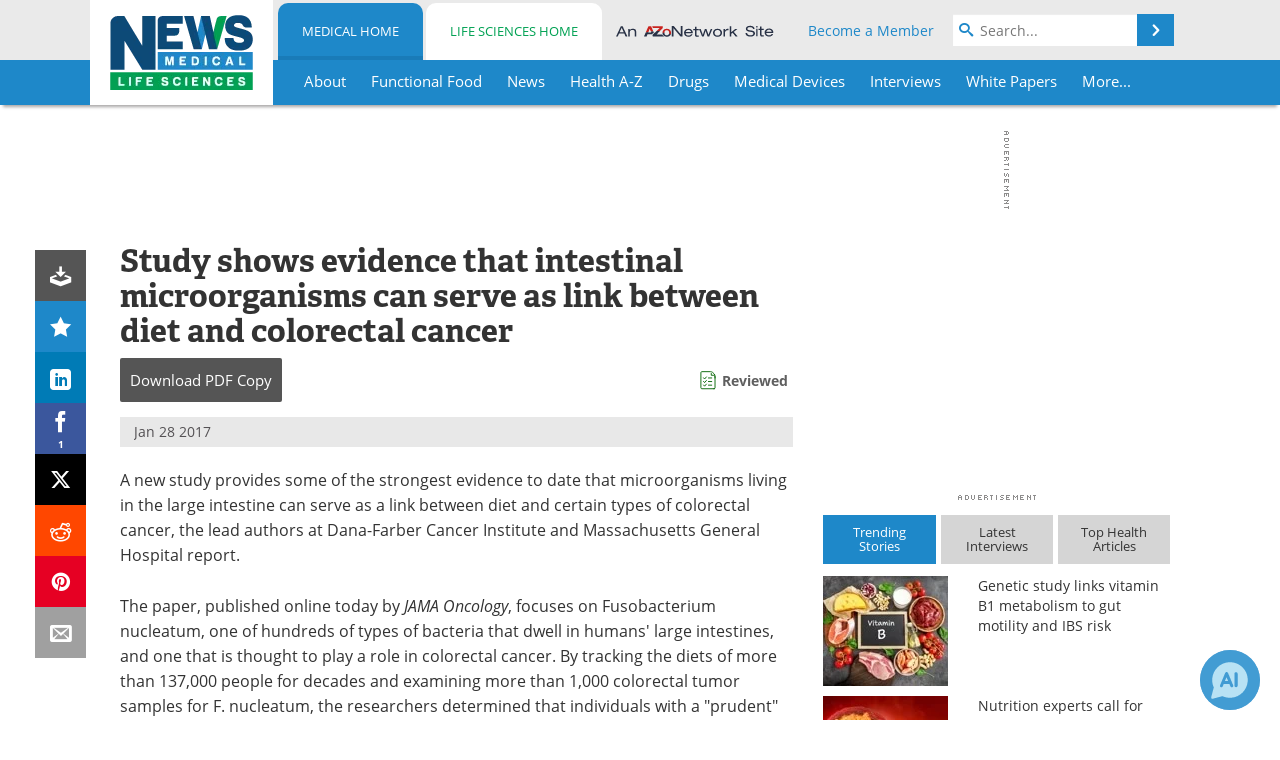

--- FILE ---
content_type: text/html; charset=utf-8
request_url: https://www.news-medical.net/news/20170128/Study-shows-evidence-that-intestinal-microorganisms-can-serve-as-link-between-diet-and-colorectal-cancer.aspx
body_size: 44865
content:


<!DOCTYPE html>
<html lang="en" itemscope itemtype="http://schema.org/NewsArticle">
<head>
<link rel="preconnect" href="https://use.typekit.net" />
<link rel="preconnect" href="https://p.typekit.net" />
<link rel="preconnect" href="https://cdn-ukwest.onetrust.com" />
<link rel="preconnect" href="https://securepubads.g.doubleclick.net" />
<link rel="preconnect" href="https://pagead2.googlesyndication.com" />
<link rel="preconnect" href="https://www.googletagmanager.com" />
<link rel="preconnect" href="https://js.trendmd.com" /><meta charset="utf-8" /><meta http-equiv="X-UA-Compatible" content="IE=edge" /><meta name="viewport" content="width=device-width, initial-scale=1, minimum-scale=1" /><title>
	Study shows evidence that intestinal microorganisms can serve as link between diet and colorectal cancer
</title>
<link rel="canonical" href="https://www.news-medical.net/news/20170128/Study-shows-evidence-that-intestinal-microorganisms-can-serve-as-link-between-diet-and-colorectal-cancer.aspx" />
<link itemprop="mainEntityOfPage" href="https://www.news-medical.net/news/20170128/Study-shows-evidence-that-intestinal-microorganisms-can-serve-as-link-between-diet-and-colorectal-cancer.aspx" />
<meta itemprop="description" content="A new study provides some of the strongest evidence to date that microorganisms living in the large intestine can serve as a link between diet and certain types of colorectal cancer, the lead authors at Dana-Farber Cancer Institute and Massachusetts General Hospital report." />
<meta itemprop="datePublished" content="2017-01-28T02:35:00-05:00" />
<meta itemprop="dateModified" content="2019-06-19T10:23:00-04:00" />
<meta name="twitter:card" content="summary_large_image" />
<meta name="twitter:site" content="@NewsMedical" />
<meta name="twitter:title" content="Study shows evidence that intestinal microorganisms can serve as link between diet and colorectal cancer" />
<meta name="twitter:description" content="A new study provides some of the strongest evidence to date that microorganisms living in the large intestine can serve as a link between diet and certain types of colorectal cancer, the lead authors at Dana-Farber Cancer Institute and Massachusetts General Hospital report." />
<meta name="twitter:image:src" content="https://www.news-medical.net/image-handler/picture/2014/7/174318220-620x480.jpg" />
<meta property="og:title" content="Study shows evidence that intestinal microorganisms can serve as link between diet and colorectal cancer" />
<meta property="og:type" content="article" />
<meta property="og:image" content="https://www.news-medical.net/image-handler/picture/2014/7/174318220-620x480.jpg" />
<meta property="og:url" content="https://www.news-medical.net/news/20170128/Study-shows-evidence-that-intestinal-microorganisms-can-serve-as-link-between-diet-and-colorectal-cancer.aspx" />
<meta property="og:description" content="A new study provides some of the strongest evidence to date that microorganisms living in the large intestine can serve as a link between diet and certain types of colorectal cancer, the lead authors at Dana-Farber Cancer Institute and Massachusetts General Hospital report." />
<meta property="og:site_name" content="News-Medical" />
<meta property="article:published_time" content="2017-01-28T02:35:00-05:00" />
<meta property="article:modified_time" content="2019-06-19T10:23:00-04:00" />
<meta property="article:section" content="Medical News" />
<meta property="article:tag" content="Cancer" />
<meta property="article:tag" content="Colorectal" />
<meta property="article:tag" content="Colorectal Cancer" />
<meta property="article:tag" content="Diet" />
<meta property="fb:app_id" content="191532917554431" />
<meta itemprop="isAccessibleForFree" content="false" />
<meta name="referrer" content="unsafe-url" /><meta name="robots" content="max-snippet:-1, max-image-preview:large, max-video-preview:-1" />
    <script type="text/javascript">
        window.g_siteSection = 'medical';
        window.g_hasSiteSections = true;
        window.g_cmpKind = 2;
        window.g_isIabTcfInUse = false;
        window.g_isIabGppInUse = false;
        window.bStrictCookies = undefined;
        window.g_cookiePolicyStatus = undefined;
        window.g_noAdSense = false;
        window.g_havePublishable = true;
        window.g_enableAnalytics = true;
        window.bRecordClientView = true;
        window.g_fetchPromotedItem = true;
        window.g_contentEmbedPromotedItemEligible = true;
        window.g_analyticsContentType = 'Medical e-News Item';
        window.g_endemicId = '7947';
        window.g_tapNativeId = '111755';
        window.g_pageLoadStartOn = new Date();
        window._azoStartScripts = [];
        window.$ = function(fn) {
            if (typeof fn === 'function') { _azoStartScripts.push(fn); }
        };


    </script>

    <link rel="icon" href="/favicon-16x16.png" type="image/png" sizes="16x16" /><link rel="icon" href="/favicon-32x32.png" type="image/png" sizes="32x32" /><link rel="icon" href="/favicon-96x96.png" type="image/png" sizes="96x96" /><link type="application/rss+xml" rel="alternate" title="Study shows evidence that intestinal microorganisms can serve as link between diet and colorectal cancer (RSS)" href="/news/feed/20170128/Study-shows-evidence-that-intestinal-microorganisms-can-serve-as-link-between-diet-and-colorectal-cancer.aspx?format=ATOM" /><link type="application/rss+xml" rel="alternate" title="Study shows evidence that intestinal microorganisms can serve as link between diet and colorectal cancer (ATOM)" href="/news/feed/20170128/Study-shows-evidence-that-intestinal-microorganisms-can-serve-as-link-between-diet-and-colorectal-cancer.aspx?format=ATOM" /><link rel="start" title="The Medical News" href="/" /><link type="application/rss+xml" rel="alternate" title="The Medical News (RSS)" href="https://www.news-medical.net/syndication.axd?format=rss" /><link type="application/atom+xml" rel="alternate" title="The Medical News (ATOM)" href="https://www.news-medical.net/syndication.axd?format=atom" /><meta http-equiv="content-type" content="text/html; charset=utf-8" />
<script>
  window.googleAnalyticsConfig = {
    'gaCode': 'G-ZD4LNWPK1L',
    'cookieDomain': 'news-medical.net'
  };
</script>

<script>
  window.zohoPageSenseConfig = {
    'id': '6f0275cb21084d91a66683b3f95c00ea'
  };
</script>
<meta name="msvalidate.01" content="F19F0E4C53AF972CB554F2D6E02D6A95" />
<meta name="google-site-verification" content="O9YdVHPdPV4LcXLbPolbgWNCkqMfLIvjbuO_NGer4hk" />
<meta name="y_key" content="3022e9ac41851d3d" />

<link type="text/css" rel="stylesheet" href="https://www.news-medical.net/bundles/css/desktop/base?v=8WGNltceva1LY80FWywPfGTS67ogBu3xmsd2cZ44fIc1" />
<link rel="stylesheet" href="https://use.typekit.net/iio3fgy.css" media="print" onload="this.media='all'; this.onload=null;">

    <script type="text/javascript">
        //<![CDATA[
        window.sSiteRoot = '/';
        window.isMobileWebsite = false;
        window.isMobileProSupplier = false;
        var g_azopgtg = ['5f4a4c','694a485f4e59424a','694744444f','684a45484e59','68434e46445f434e594a5b52','684342474f594e45','6844474445','68444744594e485f4a47','68444744594e485f4a470b684a45484e59','6f424e5f','6e4f5e484a5f424445','6c4a585f594442455f4e585f42454a470b684a45484e59','6c4e454e5f424858','634e4a475f430b684a594e','63627d','63627d046a626f78','6344585b425f4a47','6246465e454e0b7852585f4e46','674a594c4e0b62455f4e585f42454e','664e4f42484a470b62464a4c42454c','664e4f42484a470b784843444447','664248594444594c4a45425846','6445484447444c52','7b5e494742480b634e4a475f43','794e584e4a594843','7f5e464459'];
        //]]>
    </script>

    
    <script type="text/javascript">

        window.dataLayer = window.dataLayer || [];
        function gtag() { dataLayer.push(arguments); }

        
        
            gtag('consent', 'default', {
                'ad_storage': 'denied',
                'analytics_storage': 'denied',
                'functionality_storage': 'denied',
                'personalization_storage': 'denied',
                'security_storage': 'granted',
                'ad_user_data': 'denied',
                'ad_personalization': 'denied'
            });
        

        function initAnalytics() {

            var config = window.googleAnalyticsConfig;
            if (config) {

                var gtagConfig = {
                    'anonymize_ip': true,
                    'cookie_domain': config.cookieDomain
                };

                if (window.g_analyticsContentType) {
                    gtagConfig['content_group'] = window.g_analyticsContentType;
                }

                

                var a = document.createElement('script');
                a.type = 'text/javascript';
                a.async = true;
                a.src = 'https://www.googletagmanager.com/gtag/js?id=' + config.gaCode;
                var s = document.getElementsByTagName('script')[0];
                s.parentNode.insertBefore(a, s);

                window.dataLayer = window.dataLayer || [];
                window.gtag = function () { dataLayer.push(arguments); };

                window.gtag('js', new Date());
                window.gtag('config', config.gaCode, gtagConfig);
            }

        }

        
            function initPlausible() {

                
                if (!window.googleAnalyticsConfig) {
                    return;
                }

                var plausibleDomain = 'news-medical.net';

                window.plausible = window.plausible || function () {(window.plausible.q = window.plausible.q || []).push(arguments)};

                var a = document.createElement('script');
                a.type = 'text/javascript';
                a.defer = true;
                a.setAttribute('data-domain', plausibleDomain);
                
                a.src = 'https://plausible.io/js/script.manual.js';
                var s = document.getElementsByTagName('script')[0];
                s.parentNode.insertBefore(a, s);

                $(function () {
                    Azom.recordPlausiblePageview();
                });
            }
        

    </script>

    
    

<script type="text/javascript">
    //<![CDATA[
    window.g_bSuppressSideSponsor = true;
    window.g_Have160Tower = false;
    window.g_Have300Tower = false;
    window.iScreenWidth = 0; // 0 = normal, 1 = wider, 2 = widest
    window.g_windowWidth = 0;
    window.g_towerPromoSpotRightPos = 0;
    
    g_windowWidth =
            window.innerWidth ||
            (!document.documentElement ? 0 : document.documentElement.clientWidth) ||
            (!document.body ? 0 : document.body.clientWidth) ||
            (!document.body ? 0 : document.body.offsetWidth);
    //var screenWidthCss = "";
    if (!g_bSuppressSideSponsor) {
        
        if (g_Have300Tower && g_windowWidth >= 1450) {
            iScreenWidth = 2; //screenWidthCss = "widest-screen-for-right-block";
            g_towerPromoSpotRightPos = ((g_windowWidth - 1100) / 2) - 300 - 20;
        } else if (g_Have160Tower && g_windowWidth >= 1310) {
            iScreenWidth = 1; //screenWidthCss = "wide-screen-for-right-block";
            g_towerPromoSpotRightPos = ((g_windowWidth - 1100) / 2) - 160 - 20;
        }
    }

    window.g_haveDesktopLeaderboardWidth = window.matchMedia("(min-width: 750px)").matches;
    window.g_haveSidebarWidth = window.matchMedia("(min-width: 992px)").matches;

    
    window.g_canShowAdSense = window.g_noAdSense === false && (g_haveSidebarWidth || window.g_havePublishable);
    

    
    window.g_displayableSlots = {
        desktopLeaderboard: g_haveDesktopLeaderboardWidth,
        desktopSquares: g_haveSidebarWidth,
        mobileTopLeaderboard: !g_haveDesktopLeaderboardWidth,
        mobileBottomLeaderboard: !g_haveDesktopLeaderboardWidth,
        mobileMiddleMrec: !g_haveSidebarWidth,
        mobileBottomMrec: !g_haveSidebarWidth,
        csi590x80: g_haveDesktopLeaderboardWidth,
        csi300x370: g_haveSidebarWidth
    };


    //]]>
</script>


<script type="application/ld+json">
{
  "@context": "http://schema.org",
  "@type": "Organization",
  "name": "News-Medical",
  "url": "https://www.news-medical.net/",
  "logo": "https://www.news-medical.net/themes/Standard/images/full_site_logo.png",
  "sameAs": [
     "https://www.facebook.com/NewsMedical",
     "https://twitter.com/NewsMedical"
  ]
}
</script>

<script type="application/ld+json">
{
  "@context": "http://schema.org",
  "@type": "WebSite",
  "name": "News-Medical",
  "url": "https://www.news-medical.net/",
  "potentialAction": {
     "@type": "SearchAction",
     "target": "https://www.news-medical.net/medical/search?q={search_term_string}",
     "query-input": "required name=search_term_string"
  }
}
</script>
<meta name="description" content="A new study provides some of the strongest evidence to date that microorganisms living in the large intestine can serve as a link between diet and certain types of colorectal cancer, the lead authors at Dana-Farber Cancer Institute and Massachusetts General Hospital report." /><meta name="keywords" content="Cancer, Colorectal, Colorectal Cancer, Diet, Bacteria, Children, Colon, Hospital, Oncology, Public Health, Research, Tumor" /></head>

<body class="site-body sharebox-pending-init site-section-medical active-menu-medical promo-item-pending with-tmdrw">

    


    <script type="text/javascript">

        
        var googletag = googletag || {};
        googletag.cmd = googletag.cmd || [];

        window.g_areSiteAdsInitialized = false;
        window.g_displayAdsToRender = [];

        function pushDisplayAd(fn) {
            if (window.g_areSiteAdsInitialized) {
                googletag.cmd.push(fn);
            } else {
                window.g_displayAdsToRender.push(fn);
            }
        }

    </script>

    

        <script type="text/javascript">
            window.g_ear = true;
        </script>
        
            <script async="async" src="https://securepubads.g.doubleclick.net/tag/js/gpt.js"></script>
            
                <script async="async" src="/js/prebid10.8.0.js"></script>
                <script type="text/javascript">
                    window.g_enablePrebid = true;
                    window.g_enableLasso = true;
                    window.g_enableDoceree = true;
                    window.g_enablePulsePoint = true;
                    window.g_enableTheTradeDesk = true;
                </script>
                
                    
                    
                    <script type="text/javascript">
                        window.g_docereeScriptFetchStartAt = window.performance.now();

                        try {
                            fetch('https://servedbydoceree.doceree.com/resources/p/doc_ad/23/280/dc.js', { priority: 'low' })
                                .then(response => response.text())
                                .then(script => {
                                    window.g_docereeScriptContents = script;
                                    window.g_docereeScriptFetchCompletedAt = window.performance.now();
                                    $(function () {
                                        Azom.processDocereeScript();
                                    });
                                })
                                .catch(function (error) {
                                    
                                    window.g_docereeScriptFetchErrorDetails = error;
                                    window.g_docereeScriptFetchErrorAt = window.performance.now();
                                    
                                    $(function () {
                                        Azom.processDocereeScript();
                                    });
                                });
                        } catch (error) {
                            window.g_docereeScriptFetchErrorDetails = error;
                            window.g_docereeScriptFetchErrorAt = window.performance.now();
                            
                            $(function () {
                                Azom.processDocereeScript();
                            });
                        }
                    </script>
                
            <script type="text/javascript">
                

                
                var g_dfpSlots = [];

                
                    if (g_displayableSlots.desktopLeaderboard) {
                        g_dfpSlots.push({ps: [728, 90], szs: [728, 90], aduid: '/1005779/News-Medical728x90Top', noasaduid: '/1005779/News-Medical728x90Top_NoAS', eid: 'div-gpt-top-leaderboard', sced: false, refresh: true });
                    }
                
                    
                    if (g_displayableSlots.desktopSquares) {
                        g_dfpSlots.push({ps: [300, 250], szs: [[300, 600], [160, 600], [300, 250]], aduid: '/1005779/NewsMedicalSquares', noasaduid: '/1005779/NewsMedicalSquares_NoAS', eid: 'div-gpt-mrec', sced: false, refresh: true });
                    }
                
                    if (g_displayableSlots.mobileTopLeaderboard) {
                        
                        var g_adTop320Available = g_windowWidth >= 320;
                        var g_adTopSizes = g_adTop320Available ? ([[320, 50], [300, 50]]) : ([300, 50]);
                        
                        if (!g_adTop320Available) {
                            $(function() {
                                $('#div-gpt-mobile-top-leaderboard').closest('.mobile-promo-wrap').removeClass("mobile-promo-leaderboard-320").addClass("mobile-promo-leaderboard-300");
                            });
                        }
                        g_dfpSlots.push({ps: (g_adTop320Available ? [320, 50] : [300, 50]), szs: g_adTopSizes, aduid: '/1005779/Mobile320x50Top', noasaduid: '/1005779/Mobile320x50Top_NoAS', eid: 'div-gpt-mobile-top-leaderboard', sced: false, refresh: true });
                    }
                
                    if (g_displayableSlots.mobileMiddleMrec) {
                        g_dfpSlots.push({ps: [300, 250], szs: [300, 250], aduid: '/1005779/MobileMREC3MID', noasaduid: '/1005779/MobileMREC3MID_NoAS', eid: 'div-gpt-mobile-middle-mrec', sced: true });
                    }
                
                    if (g_displayableSlots.mobileBottomLeaderboard) {
                        
                        var g_adBottom320Available = g_windowWidth >= 320;
                        var g_adBottomSizes = g_adBottom320Available ? ([[320, 50], [300, 50]]) : ([300, 50]);
                        
                        if (!g_adBottom320Available) {
                            $(function() {
                                $('#div-gpt-mobile-bottom-leaderboard').closest('.mobile-promo-wrap').removeClass("mobile-promo-leaderboard-320").addClass("mobile-promo-leaderboard-300");
                            });
                        }
                        g_dfpSlots.push({ps: (g_adBottom320Available ? [320, 50] : [300, 50]), szs: g_adBottomSizes, aduid: '/1005779/Mobile320x50Bottom', noasaduid: '/1005779/Mobile320x50Bottom_NoAS', eid: 'div-gpt-mobile-bottom-leaderboard', sced: true, refresh: true });
                    }
                

            </script>
        

        <script type='text/javascript'>
        //<![CDATA[
            window._requestedAdSlots = [];
            window._receivedAdSlots = [];
            window._renderedAdSlots = [];

            var g_dfpTargeting = [
                { k: "site", v: "nm" },
        { k: "excldcmpgn", v: ["2924","2925","2926","2927","2928","2929","2930","2931","2932","2933","2934","2935"] }
            ];

            function initSiteAds() {
                

                
                

                
                if (!window.g_canShowAdSense) {
                    for (var s = 0; s < g_dfpSlots.length; s++) {
                        var slot = g_dfpSlots[s];
                        if (slot.noasaduid && slot.aduid !== slot.noasaduid) {
                            slot.aduid = slot.noasaduid;
                            
                        }
                    }
                }

                
                    if (window.g_enablePrebid) {
                        Azom.preInitPrebid();
                    }
                

                
                g_dfpTargeting.push({ k: "hostname", v: window.location.hostname });

                if (!window.g_isTargetingEnabled) {
                    g_dfpTargeting.push({ k: "npa", v: "yes" });
                }

                
                googletag.cmd.push(function () {

                    for (var s = 0; s < g_dfpSlots.length; s++) {
                        var slot = g_dfpSlots[s];
                    
                        if (slot.oop) {
                            slot.slotObj = googletag.defineOutOfPageSlot(slot.aduid, slot.eid).addService(googletag.pubads());
                        } else {
                            slot.slotObj = googletag.defineSlot(slot.aduid, slot.szs, slot.eid).addService(googletag.pubads());
                            if (slot.sced) {
                                slot.slotObj.setCollapseEmptyDiv(true);
                            }
                        }
                    }


                    if (g_dfpTargeting.length) {
                        for (var t = 0; t < g_dfpTargeting.length; t++) {
                            googletag.pubads().setTargeting(g_dfpTargeting[t].k, g_dfpTargeting[t].v);
                        }
                    }

                    
                    
                        (function(){for(var d=function(a){for(var b="",c=0;c<a.length /2;c++)b+=String.fromCharCode(parseInt(a.substr(2*c,2),16)^43);return b},a=[],b=0;b<g_azopgtg.length;b++)a.push(d(g_azopgtg[b]));googletag.pubads().setTargeting(a[0],a.splice(1))})();
                    
                    
                    if (!window.g_isIabTcfInUse && !g_isIabGppInUse && !window.g_isTargetingEnabled) {
                        
                        googletag.pubads().setPrivacySettings({
                            'restrictDataProcessing': true,
                            'nonPersonalizedAds': true
                        });
                    }
                    
                    googletag.pubads().addEventListener('slotRequested', function (e) { if (typeof Azom === 'undefined') { _requestedAdSlots.push(e); } else { Azom.onAdSlotRequested(e); } });
                    googletag.pubads().addEventListener('slotResponseReceived', function (e) { if (typeof Azom === 'undefined') { _receivedAdSlots.push(e); } else { Azom.onAdSlotResponseReceived(e); } });
                    googletag.pubads().addEventListener('slotRenderEnded', function (e) { if (typeof Azom === 'undefined') { _renderedAdSlots.push(e); } else { Azom.onAdSlotRendered(e); } });

                    

                    
                    googletag.pubads().enableLazyLoad({
                    
                        fetchMarginPercent: -1,
                    
                        renderMarginPercent: 100,
                    
                        mobileScaling: window.g_ear ? 1.5 : 1.1  
                    });

                    
                    if (googletag.pubads().getSlots().length < 1) {
                        Azom.onNoAdSlotsForPage();
                    } else if (window.g_haveSidebarWidth) {
                        Azom.onDesktopOnlyAdSlots();
                    }

                    
                    
                        googletag.pubads().enableSingleRequest();
                    
                    googletag.enableServices();

                });

                ////////////////

                if (typeof g_displayAdsToRender !== 'undefined' && g_displayAdsToRender.length) {

                    
                    while (g_displayAdsToRender.length) {

                        

                        
                        var item = g_displayAdsToRender.shift();

                        googletag.cmd.push(item);

                        
                        item = null;
                    }
                }

                ////////////////

                window.g_areSiteAdsInitialized = true;

                
                    if (window.g_enablePrebid) {
                        Azom.prebidInitReady = true;
                        Azom.initPrebid();
                    }
                

            }

        //]]>
        </script>
    

    <script type="text/javascript">

        window.g_azoReadCookie = function (name) {
            var nameEQ = name + "=";
            var ca = document.cookie.split(';');
            for (var i = 0; i < ca.length; i++) {
                var c = ca[i];
                while (c.charAt(0) == ' ') c = c.substring(1, c.length);
                if (c.indexOf(nameEQ) == 0) return c.substring(nameEQ.length, c.length);
            }
            return null;
        };

        

            window.g_isAimLoaded = false;
            
            window.g_loadAim = function() {
                if (window.g_isAimLoaded) {
                    return;
                }

                window.g_aimAddedAt = window.performance.now();
                window.g_pendingAimResponse = true;
                window.g_isAimLoaded = true;

                window.aimDataLayer = window.aimDataLayer || [];
                window.aimTag = function() { aimDataLayer.push(arguments); };

                (function() {
                    var elem = document.createElement('script');
                    elem.src = 'https://aim-tag.hcn.health/js/client.js?dl=aimDataLayer';
                    elem.async = true;
                    elem.type = "text/javascript";
                    elem.onerror = function() {
                        $(function() {
                            Azom.processAimSignal({ message: "script load error" }, null);
                        });
                    };
                    var scpt = document.getElementsByTagName('script')[0];
                    scpt.parentNode.insertBefore(elem, scpt);
                })();

                var AIM_KEY = '3425edeb-ef06-4978-b057-aa54ce372603';

                aimTag(AIM_KEY, 'session', function(session) {
                    window.aim_session_id = session.id;
                });
                aimTag(AIM_KEY, 'pageview');
                aimTag(AIM_KEY, 'signal', function(err, success) {
                    $(function() {
                        Azom.processAimSignal(err, success);
                    });
                });
            };

            
            (function() {
                var haveGroups = false;
                var canLoadAim = false;
                var consentCookie = g_azoReadCookie('OptanonConsent');
                if (consentCookie) {
                    var consentGroups = consentCookie.split('&').find(function(i) { return i.startsWith('groups='); });
                    haveGroups = !!consentGroups;
                    if (haveGroups) {
                        consentGroups = decodeURIComponent(consentGroups);
                        canLoadAim = consentGroups.includes('C0004:1');
                    }
                }

                
                if (!canLoadAim && !haveGroups) {
                    var visitorCountry = g_azoReadCookie('azocountry');
                    canLoadAim = visitorCountry && visitorCountry === 'US';
                }

                

                if (canLoadAim) {
                    g_loadAim();
                }
            })();

        

        
            function updateGoogleConsentModeUserPreferences() {

                var cp = typeof BlogEngine === 'object' ? BlogEngine.getVisitorCookieAndPrivacyPreferences() : null;

                var performance = (cp ? cp.performance : window.g_isPerformanceEnabled) ? true : false;
                var functional = (cp ? cp.functional : window.g_isFunctionalEnabled) ? true : false;
                var targeting = (cp ? cp.targeting : window.g_isTargetingEnabled) ? true : false;

                

                gtag('consent', 'update', {
                    'ad_storage': targeting ? 'granted' : 'denied',
                    'analytics_storage': performance ? 'granted' : 'denied',
                    'functionality_storage': functional ? 'granted' : 'denied',
                    'personalization_storage': targeting ? 'granted' : 'denied',
                    'security_storage': 'granted',
                    'ad_user_data': targeting ? 'granted' : 'denied',
                    'ad_personalization': targeting ? 'granted' : 'denied'
                });
            }
        

        function canRunPerformanceAnalytics() {
            
            if ((window.g_enableAnalytics && !g_azoReadCookie('isstffvstr')) || g_azoReadCookie('analytics-on')) {
                return true;
            } else {
                return false;
            }
        }

        if (canRunPerformanceAnalytics() && typeof initPlausible === 'function') {
            initPlausible();
        }

        
        window.g_hasActionsOnConsentsAvailableRun = false;

        function actionsOnConsentsAvailable() {

            if (window.g_hasActionsOnConsentsAvailableRun) {
                return;
            }

            window.g_hasActionsOnConsentsAvailableRun = true;

            var cp = '';

            if (window.g_cmpKind === 2) { 

                cp =
                    (OnetrustActiveGroups.includes('C0002') ? '1' : '0') +  
                    (OnetrustActiveGroups.includes('C0003') ? '1' : '0') +  
                    (OnetrustActiveGroups.includes('C0004') ? '1' : '0');   

            } else {
                cp = g_azoReadCookie('cookiepolicy');
            }

            if (cp && cp.length !== 3) {
                cp = null;
            }

            
            var isCookieBarShown = cp ? false : !!g_azoReadCookie('cookiebarshown');

            var currentCookieNoticeBarStatus = 0;

            function configureCookieNoticeBar() {

                
                if (window.g_cmpKind !== 1) {
                    return;
                }

                
                if (cp) {
                    return;
                }

                var showFullBar = typeof bStrictCookies === 'boolean' && bStrictCookies;
                var newCookieNoticeBarStatus = showFullBar ? 2 : 1;

                

                if (currentCookieNoticeBarStatus === newCookieNoticeBarStatus) {
                    
                    return;
                }

                
                try {
                    var root = document.getElementsByTagName('html')[0];
                    
                    if (root && root.classList) {

                        root.classList.toggle('show-cookie-bar', true);
                        root.classList.toggle('show-cookie-bar-standard', !showFullBar);
                        root.classList.toggle('show-cookie-bar-full', showFullBar);

                        currentCookieNoticeBarStatus = newCookieNoticeBarStatus;
                    }
                } catch (e) {
                    
                }
            }

            var areCookieCategoriesSet = false;

            function evaluateCookiePolicyStatus() {

                if (areCookieCategoriesSet) {
                    return;
                }

                var canSetCookieCategories = false;

                if (window.g_cmpKind !== 1) { 
                    canSetCookieCategories = true;
                } else {

                    
                    canSetCookieCategories =
                        g_cookiePolicyStatus === 1 ||
                        g_cookiePolicyStatus === 2 ||
                        (g_cookiePolicyStatus === 3 && typeof bStrictCookies === 'boolean');

                }

                if (canSetCookieCategories) {

                    if (window.g_cmpKind !== 1) { 
                        window.g_isTargetingEnabled = cp[2] === '1';
                        window.g_isPerformanceEnabled = cp[0] === '1';
                        window.g_isFunctionalEnabled = cp[1] === '1';
                    } else {

                        
                        window.g_isTargetingEnabled =
                            (cp && cp[2] === '1') ||
                            (!bStrictCookies && !cp && isCookieBarShown);

                        window.g_isPerformanceEnabled =
                            (cp && cp[0] === '1') ||
                            (!bStrictCookies && !cp && isCookieBarShown);

                        window.g_isFunctionalEnabled =
                            (cp && cp[1] === '1') ||
                            (!bStrictCookies && !cp && isCookieBarShown);

                    }

                    areCookieCategoriesSet = true;

                    

                    
                        updateGoogleConsentModeUserPreferences();
                    

                    

                    
                    if (canRunPerformanceAnalytics()) {
                        initAnalytics();
                    }

                    
                    if (typeof initSiteAds === 'function') {
                        initSiteAds();
                    }

                    $(function() {

                        
                        BlogEngine.incrementTopicUpdateNotificationPageCounter();
                        
                        BlogEngine.loadConsentDependentScripts();

                        
                        if (bRecordClientView && typeof contentViewData !== 'undefined') {
                            
                            Azom.recordClientView();
                        } else {
                            
                        }

                        
                        Azom.loadAdSenseAds();

                        
                            window.g_trendMdJournalId = '87497';
                            Azom.loadTrendMd();
                        

                        
                        Azom.checkInboundDetails();
                    });
                }
            }

            function evaluateGeoLocation(location) {

                

                var country = '';
                var region = '';

                if (window.g_cmpKind === 2) {
                    var otLocationData = OneTrust.getGeolocationData();
                    country = !otLocationData ? '' : (otLocationData.country || '').toString().toUpperCase();
                    region = !otLocationData ? '' : (otLocationData.state || '').toString().toUpperCase();
                } else if (location) {
                    country = (location.country || '').toString().toUpperCase();
                    region = (location.region || '').toString().toUpperCase();
                } else {
                    country = (g_azoReadCookie('azocountry') || '').toString();
                }


                if (typeof country === 'string' && country.length === 2) {

                    window.g_countryCode = country.toUpperCase();
                    window.g_regionCode = region.toUpperCase();

                    
                    if (window.g_countryCode === 'GB' && window.g_canShowAdSense) {
                        window.g_canShowAdSense = false;
                    }

                    window.bStrictCookies = window.g_countryCode === 'DE';

                    

                    if (window.g_cmpKind === 1) { 

                        $(function () {
                            Azom.createCookie("azocountry", country, 0);
                            BlogEngine.initCookieNoticeBar();
                        });

                    }

                }

                
                configureCookieNoticeBar();

                
                evaluateCookiePolicyStatus();

            }

            function onGetCountryProblem() {
                

                
                window.bStrictCookies = true;

                evaluateCookiePolicyStatus();
            }

            function lookupCountryIfNeeded() {

                if (window.g_cmpKind !== 1) { 
                    return;
                }

                if (window.g_countryCode) {
                    
                }
                if (!window.g_countryCode) {
                    
                    if (typeof fetch === 'undefined') {
                        
                        onGetCountryProblem();
                    } else {
                        fetch('/cdn-cgi/trace')
                            .then(function (resp) { return resp.text(); })
                            .then(function (data) {
                                var foundCountry = false;
                                if (!data || typeof data !== 'string') {
                                    
                                } else {
                                    var match = data.match(/\bloc=([a-z]{2})/i);
                                    if (!match || !match.length || match.length < 2) {
                                        
                                    } else {
                                        foundCountry = true;
                                        evaluateGeoLocation({ country: match[1], region: null });
                                        
                                    }
                                }

                                if (!foundCountry) {
                                    onGetCountryProblem();
                                }
                            })
                            .catch(function (error) {
                                
                                onGetCountryProblem();
                            });
                    }
                }
            }

            /////////////////

            

            if (window.g_cmpKind === 1) {

                if (cp) {
                    window.g_cookiePolicyStatus = 1;
                } else if (!isCookieBarShown) {
                    window.g_cookiePolicyStatus = 2;
                } else {
                    window.g_cookiePolicyStatus = 3;
                }

                
            }

            evaluateGeoLocation(null);

            lookupCountryIfNeeded();

        } 

    </script>

    

        <script>
            
        </script>

        <script>
            
        </script>

        
        <script src="https://cdn-ukwest.onetrust.com/scripttemplates/otSDKStub.js" async type="text/javascript" charset="UTF-8" data-domain-script="f362e18d-20d8-4df3-ba3d-631ebffb71e2" ></script>
        <script type="text/javascript">
            window.g_isOneTrustAvailable = false;
            window.g_areInitialOneTrustConsentsAvailable = false;
            window.g_oneTrustRequireBannerInteraction = false;
            function OptanonWrapper() {
                if (!window.g_isOneTrustAvailable) {
                    window.g_isOneTrustAvailable = true;

                    if (typeof window.__tcfapi === 'function') {
                        window.g_isIabTcfInUse = true;
                        
                    }

                    if (typeof window.__gpp === 'function') {
                        window.g_isIabGppInUse = true;
                    }

                    
                }
                

                if (window.g_areInitialOneTrustConsentsAvailable) {
                    $(function () {
                        BlogEngine.onOneTrustConsentsUpdated();
                    });
                } else {

                    $(function () {
                        var isBoxClosed = !!Azom.readCookie('OptanonAlertBoxClosed');
                        if (!window.g_areInitialOneTrustConsentsAvailable) {

                            
                            var isBannerOverlayVisible = $('.ot-fade-in').is(':visible');
                            var areConsentsAvailableForProcessing = !isBannerOverlayVisible || isBoxClosed;
                            if (!areConsentsAvailableForProcessing) {
                                window.g_oneTrustRequireBannerInteraction = true;
                            } else {
                                window.g_areInitialOneTrustConsentsAvailable = true;
                                
                                window.setTimeout(actionsOnConsentsAvailable, 1);
                            }
                        }
                    });

                }
            }
        </script>
        

    

    

    



    

    <div id="body-wrap">

        <div id="wide-screen-container">

            <div class="page-wrap">


                <div class="container main-content-left">
                    <form method="post" action="/news/20170128/Study-shows-evidence-that-intestinal-microorganisms-can-serve-as-link-between-diet-and-colorectal-cancer.aspx" id="aspnetForm">
<div class="aspNetHidden">
<input type="hidden" name="__VIEWSTATE" id="__VIEWSTATE" value="y6/T4cWP81xNqH/zJa7TAtSurKeFc7X5eiA0OXXBSh1wCYzSMYn/cdIRyh9A1mIB4pzp09QJN4485pHj4HKKH5THTJpvoSQ6+rw/+InTx0VjxVcRToLde5sAxJqmRKXyfTIRa3nzJbiQA/Iq4Y9JaGJUQ6HnNKkwVfaUWjKOAkoke1FWfpGUDtJWy82LMBDRpMlFl8Xnxrdd9ipPPB+XanHvnV55VZYRYwccBe+0p1WZvSOfs7ZPhFNhTtNYegy1xiRXckM3txLEdQCMUWvG/bouGGFX5Mw9GgBzMQrjWVDEPpVVi+4X5inihCwq/S4Vb0WNbUud+ODXDviNlKx/X9AcRf2LF3i9mBf6kGpk9v7yufO6yoj3RFRrN9dSr96XqrKtc+cWHpskg65LN9oRWAARb9YmkKs7RnsctBhzKfpbZPqY7QHuOXt8o5p0/x/7zdPLa8M5jxD+/4fOLYpi1Wy774HLkBgA29elpzc5/uC1elfLogiDI9e2kwBiZAoE/HPW5QB9OjVUqKm+Jt6fpNFJD7rxm11DqxnODAz6qwUnRfSmmHGcVhH1AzySmZ/fi6eWnjICd98841RgRnEQ6TJ1CuO7ms1PaMVaIr8rA/GTOouUBDgqLWFOnklOVSH5z6KfsEx3LgGdDuGWdA6oOiazsX+UpWKYDOoTDqkelc8HezUOBtEO5oH0vsDP1WzThsoRjqI6vl2ABE+0/Z8oAc8Jh38upXrxh7Re0qclyLFg1wGlD16LjLaTeN4MwKHIQu4Yc9bBQv1131ORJlU4zgxP1AIUcgY/hc8oqT5S/L4exacYZvCy9npmd4x9qxl17KpI//T4TwTKXQg/hCleDAi2JHq16RN/HnMkoOaBC2FPrSVArJ3RJSGdOF1GRtP3dtVxiK6L0SCBi+M0Do5M5UV15072orVkJigcta8vukwsvwW2W+H1woYcURS7rlc0M8VkJ/s5Oy2+kz+KdaU8ms2ne05N8aToQdAIUqo4SNuv/DPz8qCdOFV8jEPBhss86gvS540+hIvShe7lSOQTxwKfRX/bTcwK4qilZOccqdUdufC9SCf7jMlnkwM+npevuiylPwvGvFmoQSb0fbt1DdqDHSVmKtR+u1i0Er7egMtH0S7yV/y9oFS90jzoOxJxflxrx8qzjw7/tiAxEORLihL/bJYjB8wPvkzHH/1qePfoDz4qmdxbKboTevUH+3SJmCm+JXp/wSOQGKOf9pODJXHQ/p2NLYUzNOQsgQXyLX+Y2+7NJIHh8jABZK1TsegUu8QU/C+UYe5rg3aCZKy8k//yZ4djotNlHymDmaCay9WHLfXNKRZ1rhCr0kQe5hMenFayJPD5HhZh3pyNtef+fCfs8EGuIKcpbksjlVmy3isYnCV2m+Cy8deWAMi5NvPm4EzIaUSig7RgOr9WmW9L+AiT/aEq6A2cYyWqZIB8s26WlTSQ5wwaFCM6w7a5CIJMibqMQ1SuBGMHKoQIXApW3CXl/cYoqFvAto08d/RI/Vf3aDAiiYpYNDhjgAQ/0dK3QoOKfqE5RkUZfTjJADHFbNbhWmRa9Y8C79bwRf09Lm5KSg/[base64]/fVJ7dwr4Az1N/QsuiLHF648OzI131XnC0TTApewHzQDwL6V9vLvFxWe3YZc7wpuJ79A07IuFYswdcRRlyLFQSnc6GvbhDaoTT0NA1VUQpzb0XBdFaHei6R7YjWwAbRWavBG2IAMdDWAl/GV5EWbH+mJQHODDskXO7skHmZy6FU1R9UUp22TfOTksJJeBnVNHdZGbP/Q+0IEOC9U/nZ+Segp470nSb1CQljd+M/wYDM6Jgx0jbQQj04lj63sgNB4U36lV2FNrZpBt2yJ8dymWrchXV058gbNZD9nrhz9ekxu1YGSvyjI9WJdRuEfWvZDtlhwobP01d+CN3Lml61cbsb/bYRiPtbPGYhhcJMt6QXlSkQxQq2w/S1OLG0wCevJHBZ6RzOz16GW2E3hS0pQbrwEWXzoXnXRcOsc/pGwYfh8qNq5ZK4/vpJNC0pPm/jF+jn1fmceY0vuJjdj8X/bfjU9rFZbP/s9IPWxvgkXnIpc6I8bjCbwI7JKSCBYdbiGphxm0gTtaWE8KToBd/f7g9tGhKhF4HrXYOzVeChEwHF97nuWVlzZp90AHtHKMELOOgM/24vXYi61HQwvNMWl9GCcGiaBNuDdGeKi+oUS3oy0Yq5OuWQ4pyO8/my3ifrlkk1+Q8VtX76bNelg1be74w51x2+Sxg9N2XjjM86xk7q3X16DM5bioOPCZpWxjMByv10mpbfgN3MAAyomztKQc0xn5PiWE2lsg9aoSWiNaCn6sKqhX3rolRKsdfDn4ReFrtsibzy2DkoCME4bhIOcIVWz4offUjcFNnm58AMMgOSCuT7dz9zH/7LYobcN2J+oKXwmBhtBDbKR4721O4MtcCbNtyU7w+yWpkKdPqW92ldzAd7sl5O8N/p4pXdrPBVYFxsUaxnPzjZaUtXLjrE1AVIiPnqN31eb2Mk8Ls72kRRFwkVeLa3LkgaZsEF+0fcNvytDoInudW/ES0tAM6eHxNvYyzmGKXtPVfOvHUYB2bA1Zy9lZvi075zVICmNmRii210gRGgljL+H8YF1BzKdffqIPjvEvHIexLPjcmS9y7Yd/oYfCfFeTv1YlNtkAbo9XtTvSo2mZf7DGvAkuqeCTQfOijaCW6n68NEyeGtlHpe9OpZgrG6PmUyZDAbQiuJVSrYal4/jcgVniZRuvlwITSmDBLtnL0TOWaC/0a7HaioxOQJmyhS7PWRNJXn7xjx6vckuhVCpQIexxc8WUoLLVw0HHSeUA5clIa4qAMZcGw3DnQEfINcI/OwRAyKpNaUTmltn57AmdgAG27MD4EHOgTLaFcbknlJotCM+Sd0S1HFiMHlesepYXGbtu4U1KU/FkX7jZByIdPZnjktVQLa98cSq0vAceydyXWQMYy0voqTCqslhjXTXtXPJvUavIY5ejyHSJnmMSXIvHZuteOFClTDUg5TGh6Xdw7qfAFyyLLBGlqp6lASiaCRmeDhcWPJKsaoKGNlBhMNdpHZpm8ZzT9EU95Y1LqUGWyPMSeaKPOCdqPDzAWY/Tox3bujFWC98ApnqXyPbNLTXqh83toLr1DrElHhtyW4no56sJrG6fDf+sd2DDeXjn/OwiNOH3E3nbo8UasBvVw/h0W3/URDKJ3z9WtYegDLaiGaKpVgRFRbpWfMcNJdAW9hSiyLUanjjhvSCIsrY6BWeVjpc/M4C4PaP9frpKz/MMVQD4kscZFqFq5OY2f5s/QK6T85/6PyVrI9PyDfxMBthU6xRHMph0dPAfFY/g+DvAwcnT+/Wb6hJanEPNPM9TlOYBfMSIRKiRV0kgeGBw462AmzGz6xMOHV/PadNjBNTfxGsBUbTsl9kpVewQtrCFZ0r3hc7iWl10P6FunwnlsZwAfHQss+XslhniiV+a0zAntfmAfcPLl+GEsSubVE6tbctsQZHRQqcMgk9P5pAQ2TQngKCQSz2lGs+sJbFvPH4FQtWioploAgC3te/PeNa8HPTYJikqpjm8GmNPz8xzwMR8e2ZycC1ck8JbswWEpeEY+nbGvz2x32ILP2sNW1g7Q5TOn9qlJXnQw/DQKjzeysk84Q9qkr04UuquQnxNEdf6w3SHcTBsOxc6Oo/98r6IdajEjquppCLxuR/IcMRcShv1c5T/kktF9QmpcZtrl+/7lOHVgEpI2YQeLGtS1Bwr7OdOHvDkq4O9bpJ0DibaCJZR9O1Dz3NkJZGxmZQCbBsFiNpomyA+rCoI/TlmJNjNCNpdzPnAtazV6sqLZqwI8oHvUz/AaPDfYAO2ADcYqnSgtPzN3WuSUWO7IiSvh43qG8H8iM2flU/HH8Ej6hy3yIyLeREVc17667fzl4TNBmUewc6d8TIfdFp5RLrnw5AA3lBIo4Wk4tSNFDMgw+iLRUqbZYiigrRyyhNAKQ09BZGNFYjZiF/nd/HFYzW/35j+qcwHwj4+jLLgGj3HFPesSG8tuiY71U6VzVwtBuCCGMYn9dlDkcfFsABc/Ickj9BcTfWGAztOw7S0mb+ZsaF0VRZ9ZiZ0MJhi64Otey57XtCbMTn8ugQNlyGxGI/c1iL+35KLxkIwrmEvtXt0XC14Q36PgBSQ6ZjDlNFB+KmgHMc+EpaW0jrxzUaptb/4CMVfpl5DD8t7yj9vAJXClL74MjC5JQGAcvx9fb7Kt32YYZpQYpkCyZGnJP8/l32DLXPGN2xNj7agBkpVRhkGIypwYiBFxBzxB5w0sx2GhJvgM3FJsWmnIqj594rIJbrgjcd/lTab/iyIgQ3YoWFtHAnFC1MeFVxWcF0rYk+bHfT2uwdYiujdtNtjbyaKEvOapMhNduTue+V4CM5BXzYm1fMK2q04tPnhCIPh37N+058WMSjTtjXb0UCdJTj1vJMgVgKmN2J/LKHzNrKgtrDzPGVguruHq1xpTyx2cLqmQVqxPYuIM1tQq96LUBg2bhT6ztIJtYYF+z8kqch4QIBY2ZPlVEu44hp+pZo7gPTiPKn8ioVQoLJu76c92YDXlTnZfAJS5wVxqlUggylbQS/z/KgR7/6jhLSeovOoVNqGUdJpWU06Oqu/y8qDmJev1iuIVvCFuZnahCRuH4TbVLKkxuIVFPcBAwvE3uGl65crgtJx2xINbJjW8Mj0dTtd0J012jl1Raz9kCKd/BKXoK/CArT9w9oLn6s+4PDCrXNgjKOyglmk3o+nsSN6qu2jfNpvDD0xK+E7A7W1eaINuLEXS6AZl/llgHwRbNEzZkuczhdrI06dsux/qyVaiaIBnRrOM66a1Uiw/P7EgeooyIIDYrTM2fr500Flru1U8beaJFL7sTmu2SUPSY4wi6TIWh5O8zfIIIHpazJ7Ui3hU3bowJ8nlNSIf6nTNvl64Sn0sStw91s5QlIu35TvbZvpfY5L+SaQq5bOl40P40LK8IRkCOJxRNufMC5pu9HlbVSdB+C6AE4AO36Fr4QbSOMtXd0eCoE0mc2Stf/oO8jCqb2Qtkg7t9fR4hwI2q8AJy2x+6fX98Raep7eLANd+jBBxHz7Ju5kn9AjpXe0QfGSpYa3Tsc/lUgcQATDyOC2tryZAHLlG2L9abU3doGvkPVsPLCAZom1QtKvIGJs0fK/8Mis17UI60/UCy9iyfdlWqHB67vSZUNhlNEXj/KgG5JJvisTYZWAHwe7CX8MYOD3/IqZjZgEp3JOe8eFG/W6YfvpoP0WSOZMh9EgpwXXoxJgG83Qztra1ppS/eASTbkDGEznW68OYojxefW9JId3EhcrvXGFTZgBY1GwczfquCqvFRZQCm6lyWid5l3ZYvWEyKldVUbqzTCZmz4/zD4/DNvHzeZgeH6BQXyaaYCadlTsizH5VDYwr4tAAldqaIIwq5Z4O40jCwr43OqPCariMrGLUCQTcsLC8H7YfL2fAtIjk10X7hfg+Yy1UxJV6zEcfNzKwtkMk2pe0xRSFYX6/QYeMYqpuN3K2VR5DekmjVjZESqb3IZOFD4kor0h756xax6dyVcV3/aPbooeVWpXkngU6NlG0xHaj7+ZGyI25PcjRrB3DaG3zxBe6U9gfPrItxghmlDXGvQJBlosG+++IM7xKOuxD5CTCVwJiTl6r5IFZ9rdDdYp/5MIWbK7syzjLqZ8NXeXwSXfqeQCoreQ5ujPK4slPwLM9Fa/ZuKaTH/wS1PT22m/m6pBJ2QO3chQqy3Cyat5/mHHy3zee6Kkfe0JvW9FBIBfxKT44F98QO8+Reql3uJaN/T9kZ2CdqseDtG3RrmYTSCHmi1Eyjlq4HfQnVBM4YKYchjrOsUfSiqQlBN8MtFcM1BcA8xi88LTSVTiLurfHhP53ibe7HmpRXM4W6NO5uxMOIN+V/B0ywuueI6DzcVY8LWdd1Dbs5qxkji3jFE9Wf3D7hVEqWnvO/t1Z6OLB2Hqgsy1PSICaTaJjH4Cd9nMOWK3PqK2O1GDZ/JVHKJ9r73BzLs1h1/xKvx10Tn2FSNnHSym1gJQocyVKd8pnB4fQskbLkTYFq/[base64]/0qS4+JCXmx5njV3I0jK8ve+Wzw4h1Z0D+WXn8Mn8qv6rwsNcRD4xDfEUySd8xgyNJ3GXe0zkdWTaZQ+TV9aXpeZQekccf2claGk1d/9AljlwwOZB3/yYIOQJ5Jdu+rti4U8Qf5+dodBeuN8iQgrkx1qqoCjrTqsbVOaQaK8cVfcNCRSry1IuKKG0D0Y5n6WUzKRyhFPYvE8dg+vMkge0SnsIwrkDJaW37p8URyG1Q5kJ3bR7WGnmIU/agOlU+W2eH6BZJZFh/lQIxfVP/ee9NkmaZX3kP43ro4tbKWSuyNnYInh3XXTTab0QlcfhadNt9READFUPh4ILLpqG1V07HB7GhOxpYalXTttHnlccaj/zDiVe8p7JoSJy4VHf4yQSH98TY5N4gdKxgVRxd12B3f5vcJ+FLN3fls447Th7o4XrAZJ4x+6yxOGhDJLulM2Cn17YARcYF4H6fu0GQlOPoC4rtLufON/XK00CXZNInVuGCqRXUC1Puom5c1/dwGle5rUZqj02JAafxHutaPWOQNrZ9OzKNgFdgjCzWxZFDYKO/P1AiqB0PpbcRT4scy6sQr65pNKQCSspvk6jj2hBDwRo46SaJ+67W3u/KUbsRYRSrNafdARDMRE5JL8aiAFVMkGPyEzykHf1yc7qtuCsBw/dQi45+yMWwBMrPuWW8CjRHz+VTnV93UZZVUHbgq9ACSjup2/3D4rjTN0E7ANco/M6rRFB3pQBGR8cBKPi3fAEfBe4u5PKDdF+TBB6uZKqqvVN2LueEOT91G/td9UIMrNF61q+LyFJJYShRK/gp4XcRHjZbvnJPoHIB2BoabSJfLmXMj1/Y18uoUqW0nFHKYUqRmoxa38uwpIhvOjFjxzdfbDhibaF86ZxujdoCZpDCPXRZlBNfU6F+Jfg9Uz9MmJb6/M8sKgujqeJROoUx040GXe/jgCDTTSRRt7Kxfcnn59B3wL4n0aGBmkaz5BH6KHM88YcfH/FvcunnFRBhzLg/bttaJnuCaAsfq9yHrrbzWawWqdn5IG1TPJ5kvo+zg7Lq/ecrizChxJDTUvRdMM9QE/0tgAlWA/6MsLVqsNeNE1KAuByH19eXF4cErxQr9lC9tJNn4qUUUfnxb5dbNmk+pnQi9uBUVLosLt+QehfrwlymRltInLGye4tPLSaTJn6a6so9LnxmwCGJDS+X/Flb1KWxXXWMK9S8moVwtJ7csmmToad3eZKEB2qzdod9KPTOjxl5pUu3/CHYHV3onXIPopZXuqVUmWnUJYGwhpb81y4cag7DOumtNtioGKNz/BZL2LWiI2gY0oHptWEzkslCUAkYLbvWUpfNRTkmTNz9AIxsqU3S/r99OOmSR3GkXSQ286E05bUNjCXaUT4yPLVCuTwRzBgwi2OlhllL00pITwtnfbdQV5teR/qT3GZVFAdtcF9glUJ19wYoJSHi+erSgRL0gBDSaVvjIG5008avwI/tkftGZXI4406uT+X59GO+iimFDFRJeIAooWOx1Vryg5D69XoOmzD5G2lyPKwKgwuwtKWPsqx2530CII12M0KY5Ry8urEbpa6rjtc8L8ZwRgzx5DzC0JU8fFek2COqgVZS01IfJrPlpqM7r6fuI1Ktm6kxrnYVcRh5Sz7+15D3fhyipZZWClZKHs9mwDhG75dXLwTa/elsqaUaB3qz0hvkTm6kS739gUYP9Sw29qXZT5tm+TwuWG1NapeX6stAbdDsUukWWSOmaMrNJIVgrMd+Eg+AknZLfqwFasQd+EWMV9BbRSbKDhLOAwElUcPAdB0WokM+GEoBh+B/HjPDe/vZoIQxjSrH/kpVfs3EAaE2ZxCwmxdS0hP+n8eg3CSgVLAHcbQi9tE4os0ccMX5EOdqJK0B+s3v2/X9MDpM+mn25cOViQbdgYYisPHAPJhf29WAhlQF8n+kOrgx9/XbhEEClhvkZryZM2ILIEeEs6F1lHM9Z1gvpd3wCq926rmSvwPMw/j9ldUDqUf6ifQrf+rVJ5z7A6WMMbAMVbDhG7UZUYCqBmeCIFt7ZbP3NaAk5kW7OZpc7vxm/ScRGrPqwpFyXQJKVOh5+V7S2gx4hahnz56eRzD5WJj+mUFUfCCr+0FwxE1mt7N27Nc4w0p2zqTU1fnIOtuRvHHo8xYyLKsvnujzVU1wEz0qd2rKducI2u1XLxv05eUeckJBOIIxQWKuzmtHOncat/M1j04vrjm5Z+lJ64NU4zJzHT/zamG9apXdRhrg/8rDSww85NMMgECl36aIYriTP/Bp+mcap0ilXylP6By1Id1CgDKlIJeqEdZ++VudSdT3U1QDSOcq9QHRjaEc5eVv1gbtcuwI0LZ7MKtn1sEPdWvT4CiDRulpAFuP0Ik2RMiZL8lsxlpOQF5BiXTP8ql8hbtWMRR6LqX3ALHL/0g2dfMasv+jR2hdWTgb2elkFaO64ZrfZorudzmfmABw69dG6fiwJV5ej08rhw6sNeKpoc4XN0vnqjfwQi7/Av9Sz+cJaIjnJURNUTcxbtZK9lVIL38CqWRJKs9rRByUeeI8H0xRtld5KDE+PloMBwUmHv1a7rj/oDW8Qc+OfTFzo2k7v5hgdxuZpEcIIcnEm/[base64]/3Wi5NGooycwtQ8CKMjqKao/DrD5JkWHsRL1vCDUX5iMNzpD/ZtI39s3JRh1eIo8t/F6oPeU0V94peiDNE0q7ZTahycGLPvG0aHfZKFZ+Z2R53NKrwvxtsZJyhIDAW8VnHAqZnXBnxNy8T/B0f56HWzCH7SpzFxa9W4XJqe/UHC8tTILHCD9tI0AN2D78hH9EopUj/YcetUUq1VNkeKiEI6ObrGDpmPfN9DpXsHASydzmVrUVl7A+n3fRuxWIaUaOyDGk+jvDNgnIuDnKiyl3fMA3G3iUMrRnXxyCxGoyuxLSeVMYV1csBuJIx7J6xqXOqZTv2e+HMxVfcVcN61LLr+pQPt3H6/GeTbi0cAlZBUIgT3w8eiYfLU415N8aiOF3cYuwNGHV/4cQ+VHVzMpMGMf3eJ/4A5EluDJaWqbxsHZLgP/eKtzkeomhaoRup/EN+cqjR1Mvynj5VQfJJWrZPSzj6nfC8o5v9D34/jhYa2GmdyEeRr+7LNXwcIf8OyVTs33iWaJ1tI13ZEwt8AK79drwjGQr+sAV4DdaC7JEGbCcZS+bxHJOphfRYCGH5stNDBVa4aMrbr6FFzlSG+mQSMo/Yj1zSxb1MhekN/S/wETqd70BOmlgWWDxL0ArHYPOx+hmvvfvHt519rST3yv75tMoMWo+M8ChsFORYfmPPOCPK9HVToDrUrx9uAIWX0tnE+T3QFKaXWSNKUMzQssrKpMTvzxU1cz3OMpqr13ebVLhJfdRGhHQRGnLVxKbLhUf4qKl7CvWR8bYO/ttoeqU0cN4rE7AwDQotjXMAOQQ8/jeue7nQImMWU39zTKaM5mpAjGNWnpA8wN+IfSNe6qxHuRdtY0RUAdfQLnsZWFeU66WjOiEBRKBMelK/U4gaHKVc/nMVAo7LAFP+ixT09RA6fLB6nC27iikzbYj5MdFhmrZZWpNdH6dbVAKOO53VDVdymYweTF3zWDa66mVymXye2ftghN5YXgFQgYzWqRztBLrmxOZ+GdfFd+7yt/k18zdUZ1BEpnxUgtonmw+Y2LVGhziSQ/3rVPK+AvnnHM7TjaCC1Ji55qyP+pFjBdWKWXfaKiQDwoCSc6oqAVOl9qRFdqwtMH7nK4odSD1JbP4B8vpGTRCVpM0zUawkgSh5HJUEp0IIuut+exxf0jIDFhF2kIOJ1TTkbTjycjeNjUESTo+RdZYqfbU4WusGExdRLK079ugqPplnUzfg+R504GOMs1PJihu3UWgnR/0Q2bWjAsPMPWA+Jgb60ioW8tbf5pe5M5TJ2/Y+I17TBX1hSzqltdaNtGYKXq6KO9/fInj9tzruEQVyZuTPiG7da/fqTvtjECk3h7S/WO2FqsbVTooP+noQ7QRMmiaY1stsG4H/npJSvp7nPv+8s1VPDbpwB8i3WacDbkWQdObjlSmg5ZLaNhZ8XeB2QGZ3vD1LXVP5iXatyPwXp1TjIeWvDRU0nnHggafAPQCPkbDwcjHayI+aSc1UrHzcDDb1UNY0EuNUgxR8pWStlE3V+gufvU4Pv301Q73YQrNqWR8gz/kWHZvGcggV+AqkX+3rYPXs3c770vvnap+eHRoedvpc2bGFcQhf8mVmrSjJodLyeTlE0kp4H9agxUaiuEWE7+2GkP1ue0lmhX9tblJwJ6umuzYV5tbt9N3PPp2INsQPphc2XIEWFcxATxO6/0W/0M+3jatXwyOIpAIG1QyeF5WjA8JxAgwVc4Oji5PmHXIMEN4tgyEIsmmpy0L/[base64]/pq8zEXDTSAQGWvbPATdhPZbsf5Pbr5JIOe3Yd4ZmSDxkakVMFI67j3o4A5xYUhRHl9vs7yqAjcXy0muCjEJxU4yg9JxMdRYB3tcKY+S+G7oRiBIF8umTmY+DXze9lU6hwQAOQ1hhHHT4B6dX3E+X8wbm4wc4i1KdcVo6JkL8He2L6y/T7bBvF9E/f4vDRxMTddWPJp04blgw3vbaxTnp7KIx0TiguPlG+1sCfGGFIh0FJr/P8L2uU43ryV0BTQl95r9fRtssSbFCCg/eTuTeeuynpK90he12lJ2A/NqWVoVfzPwi59NOw668n15pkv0JknactXDWRTIC7FtBIMyncQJPNO30tH2hzn3N9G6v4RHCniHzknuciTk7Q+MrLip5HrUhdCR0wfS+EvQO/iIDMFliGXcsaqVTprCuscnH3w3Gya8eWlGz5aShMva3Mqw2hpP3rHMFB87+riqv1Ice3ZTZlyXElVff1w9kkLbNbC5oGABkBiUnC+9ahu/K2L0viH139OunuJUc/IxwXOFw2w6UfBS/eTfWsovPiNiE99r4oaZs3/pgBRxnHmhz8+zp167BjJeZ5bFSPzFYiSTYBJowTrQMtE4fcJwhH2RN2ONqUUKpW311BtJ4t9CjpVAwZ0KceDTXZHgbemCMKXXE+2dnz2jed8VY15KlBrgPdU70RMraLoXiiVuqm19nHVtYAfZmfrIo0iqGY3G1ToiOV0V5PqU/t/wlJLkoejSyC0ZE+sbCx8Hv/P54cxtcFEqnSKIpHJXivnV/dV6csvID20GMk6670TQlB6UdStDZYv2zmE32wKHOmzlutK0jxAu2wh17qQl7cApakOiHjeKDgX0md47E8wmhw7M71k/4N0/Damnvc6whMnqdtee7kmeZAtZrToKPz7pB2JV0Lwy+1OSR4/VA4NULMOSq31yM7wt7Z4a2SAdtx+H9OGPufRRAO8ROAXDZ0PjhJ7mmKqeFTCELXshVntQr3CUoaAl87DMp5MJP7huDL3sC5fyR4VR5R9yGPKT6xFTrXdk7TV20gxFFEfeMakffQcMZ5mRah/3wzNSuCTN8r8hKs7AADVn4UOP0WcXO4AQqW77/[base64]/QyNhITPruiTMWtvS8QDMuHOuZlMMbrOqlC/ELPTM66G1AVgrmeTfVpy/aArFHiMXVVP3POwE0zl5VyNgxQp5Hvx/4xXY8nufmmh8TYfiRpoJtk0hMZXPluQnDOrui324uHv2SsRmBrP1lBdi1474W/qE6jh2+kVnpWLA5GzGhfLjvWlLBT8e4T0A5woFlZmFN9c2e9FyH8p6qNmhJKhPwpI2BHOXJW9Z7HAkI6mct1xSV+9bay3AZqssPDhgrftl2KxQ0zXFHJvRuoRmxKHP6dkvpotIFcxNu3Fsn9Ja2m5U2JEgGyXZRC/[base64]/StI8Q5EU+F6vKb+ru8wLB1N6+bV7Ndsxe7gV3peAo8QOFGEATs24xafO6SMYF5nQ+58xZUq3QqciIZDACwyxNkCcmZM6P0XRX/p2H+UC/uIB/iGQASpfKuB2JyuHQ4An7oziJugliTp1P2E3J8/Lh+S0f5iq7mksksM72DUxr7pm9aYnJjaVydVr0zU56SK+MIjpeqqvCwaijywoC+x9bEVVYEFIfayrsBUWGbYp5Wh8Lb/xK7DUqEfa7gG+cBFPL2MVyTZr4jW4VVTML4tdeiFIS7XTWamxlPU6Wv5YeQdrERZqFcSwA917+VvAdXQSX3Li3/Uicszz5MQPOLsuocu57+HtP71N/gUAowqjp6nR345FZ2icX8SjbMQxcPInoo4VwQLmPfYL/ezP6PdqExxHwshCr3VIh7rotuTx4QSC7F+8hIQunZ1ilBxH0w70xBOiZ05Phq0bkGP9lTS4UZDbg0FAhpuh8VsFzd7sMt88E2cid8nh68Anc3tLUwydNNyoxTy79dRYNuuhgfA0qWfJWCl0bx7qtqP2j2vC3NfAmkKpJ1jm+dRen/EEqovVOloy+KzzHT+uD/pVqg/CKx+wyra679TckwL9juK76tZjuMZ4kU4IVr3OU1rkED/G+1brpdaM4oyDuSKrdRKIhApQWdTH3W87QWE5zdsIDr9WE/2ABqVtd5vn/5by/Larf6/f7FiHeXU5XaHCX1uZsyqWiU9hFMBHDiM/8nkq+Znc3E1xKvH4KyrBuT5ez9UT5S/bgx9quXukEmGTVqR7WAJPauVl2Ua2/yYJcMWgF8Bgh9zBmgvXQa0fagMI/Iv3JtbkyRV73xgasN010hx0R5UU8VT2P5yKd0hgBxg4vvViDaN2En5gpN8FTBGkvOZIQnjTR07CZmxv9WG8nX0k2SmLFqQU16XcRA9aK6abwkHicJsPWrku59MVP5jCW/1MRHDSlPnuRhXqIHX5VRk2VRZV6QgSOWVjcrL4+PURASbsFZ213My19HqP3ip+rDnrWrgaGA84nQUwBax4I5stOpgXo2P48vdvW6sqfy64IqAqwqFXa/GG1yU9reg8BKfXHa8284dVnQmHa9kccTxx4cyeYHl+7gxG7bes40fgoYa9MacB4H4pR499Nd1oPDaZy9xDC6afW/7DZpflT24xc8L/nSgEcBZiDlm74UAFEL14ro7hTbA0chTu6Y2sNruF4jL98XNNMLYPho12eSF9O8HR7rkq88g5q2Beup6+0ds/2IT/+eF9VxTOVxa4yKcUsgMFhiay0K0X83UXZC5wrEy4ibNFTFBKWiczFcL/gN0yNz4qlXKWQR3FQo5t1i1yogNfRIjDycA+qkObRLchE0q7kJengXd/vjCqufY2BjZ+18cPEshQ3k987wWndpjqE09iSc61yc2MZTKy71sROmuAFsoRz07FmCdDs1hJj2iR0AUVROeK6eoXIX782bTUilwqAV1ZTXYQB/X3UhLiWDdoIy9AyqFnfc8am0N3QB+ZEvOXV93ulxsHivPBel05YHllbDZoy6lJ1nIr6pIDW2beTWOJzG3SbNLDBAfQ61LNj0CSlu7WoUlym11DFdE5wIJ/[base64]/CmAHoGme74DtwBkafnv1tYyn40BEvdRLmYsoFjwj2B3LMWDq1TBkSH6QbI2e2YMKL/8I1hvFs4Z5eTY1TK+QeI+zEYxiEDNx+q6s9fCtaAA6GuuVkWuRGa9eyDjbe0G4agK+ThdyTWKvjsKFn4jBWYD5fM5aLSFihzsZtmV/2eyl56+0oV/JjvbHlVsXG4c9pjjHDL7PqHws4ezx2sB7XlRn+U1ADsvoBcs1VyqAH/00xxzTQxVBw1IBA7Xu6jUZUDT+FUpOi9FY6SuK5YWhA/Q4SuN1J3BSSwFNpaGiEnWaab3v3rkUSBQf2T5osnsYd3xkPtOpttPUWUFckkoxjrwa4GGO4AEK6h2fGGSsNrRbqtuH0RjK7QvE3s3q8wXlFwLsnaT2ZX3QuCUHr6rxXg+MoSFV4mcgEwr3xgxOW2DAC58i/q201bBYc7iyWiLikdrvT4cOp4lWs8MQPze4qyl/4cGH8GGJLcDidmDQkHDisMiadG+7L97Zvuafmgc55UTUz3hK7hA5NQ0zVgwgGWHNZT57/[base64]/7v6aQgqo4kLLqBB7hExIla4GFiONKNwm8JoOgIzQl+SiYJyfWvf+GaHMoeEu1nL6MNg9GGa2Rr7ownptLYZcRfQiNX5urik9sKyYOcbVAb8KouZNTl4BjCtP1/k6zb7YUYVfEBIQVM3mIBpVdcJxrFIRRjpqvURyzQpPB09XLiCMLfTjVRbsllSKk5RmtZKPeytql0Dmmv5qP5OnYR2yyYk7UQMkZn2YvXsOssjyw7WrVlmnu/cj0CmcmBMUyYR8jzr7kvz9/swC4X7ZNEpuHxEE+GFZG3YUnlnwyuG2GYmERXORePSRCx66XFkrop8qY7AX0/mG8FCy6LzOrugSVmu+Fus/NcwpmuNdAXhZab27HhgbV+7F3nzvsANW9+PD5AYwj5AiUOhD/RO99WaG3vE3Ic0Q6bGlkOMVjENHnuv8QXKRn6SAQ+6NLmMAQzKSw/Y+UfvfZYfIQwJRUEEz/zR5hZpqzMqSVz5zl3sxdNn4SoOjAc+pFxylNFtmhBURJPrgJS7SNribnfG6XRbf5MyGEr9GS0rGR+GyvgHpC8oytVn8A0/u3080zoBTEW8hxrdETy1eeiDgoz1D+I2LUhaM5wqk3g7yjtgKhZzg3/H3saONeSFWLoesrCDQd89Ywqd8XGD/hLh8ZA+KMxCH+KqKYCybPH5IoDxWifjVlh/VQMUXNvBjeuVjGBv5T+ibuVgwqEhI53w4QgX3dnmI4jyT63+i0jd+agg+hanhwBPSIpOF+bqVrhjWM7gBB0ES3eatm/XJHjiLEH+yeKNI9Q40R/lkCjVLhV0DT+AjPpiY/[base64]/8/bhQAAio+RWf/dsn22BxjK+rhYfkO6uGTHkkbrAtWebvi3bo6gdRllV9GR7/kSFbfO52THU2FnZIUxm33dKtliMz0Rx7nWMR+NhuQVSfiUNMjDpg7mJ+TLF+eY6T33q5tkfOi/n6vWZl2qndxJJBAhtvESH0bbow4YlbeqM3U1cZZQqkHmNKmhCd0qNlWuIp9SL2PUdPMbJkcD+Crw7y7jUSvPClwlXpXdkEI9ZM2zJrnbEze1qxw9oMJaUFTPbtda2fE/cCcylmCNGkypVYpOYZ+m/IveFJ5ssFg2gW1z0yFOimFa9ydGmuezbmMis/q3X2UG2GFe5r8PMMK4TEEmKJ3oTaiOrQznmQX9asOyKo9ypmrqO+DiKIPK1mIdTeB/SaAoSpMWMtQI6ClnNhRoXKiH8mhchEPgVtAtiRQcus038PMWPJhxF4mk1pAMAkrxHWljf6JtY2roHUPl2i87G0JSeTo0jqB8UQoH88duvdiiY0iWgYB8fl5PK3sHPoJFkH18eMrP3az7hH2N834ZGfcvLZhqNhGP5M/l7FotW0CmLqz13ucdJ2Dhp1pwkMhWzimEdR13VASW4PNno0X4EvrJMZ31i93HPOcamM51Mn1d+X27pLVvg5uQB7dnMesaOoEbcfFRhv40S0BT9TqYoAetahN5PMmt3YDW1kuxOcN5L7zTMqnKIQ18/bcTJzQjaqfbW+J/ZJiFnxJZ6qYO2gip2fmI8rwRJ9CWm7YWVx6zwO0D461Zzfvn9fPvnZF+FWkIkYToLVeMblQXTR7/CkEd+ev7Y6b6bJapVYQ2AwJ1Oz8fppmh3xAdZtLCcMLofc+a367xjaexA/JUOX7J6Dt3916c23aUVBs7c4mdjYlNGYO9+aJ9EEeAA7jag5vQb/X2+AaKNB8UkUUR5NLMrd83YdUWyaFci/0aBvmQ1U2ZMl4/bgOpnHlmmRQpgVHnGuXrUyDKKQVp9T8STPwhjMaTfZLnQpVgeIsJqpGmh4zCAw8/[base64]/vRt54OYFZOC+nM4q3qcGtC73nW+xIxvLc8Kf3Yq4Ju9HAV0Shw2A30U4ZOSPnKzihVUFByS5PFnFG+lBdZa4BscsctdJuYQ6QIjVoWuKVTpwu6W9AzbYoprSIL5KbxKaWZlA+9NImi59BmIF9rirKKS5lwGZUoHLonFrrOATv3K3d/1k3eCGlG3ouHAdRYJtbZ9azYsXNMMlprQRM5bxNFqw8LLQqqpvDQ/5ZITyHMCnticbN53ZhYA5+n8B/QDrebPZ+KHIR42x9cvNDhheVAcZoTBZP0/au+Rymdc1/YE7xUme7qgxh6dJ2PZxR4nkKvT/s6ETIAXYb/[base64]/mWFT7f9JmQah158mK2lriOafRaG2Ikj4uQb8T35JKUdIDAiSWdg/i2QhU+QM9elXcuRy6nHqc5eEmm3/KKoCbcQmm2CrGRzb7N5ezHqiVq8SgDUNGqMDUWT/n9Lncl7va2uQQTfp/jfb9/1ZRghEdnpjySCTV3zzJeYkvPCPn0GwUw5If0/c+YfKGJi0m33bl6SOS1WrnWLPUpmI+9iBNdhuMIvCH+gpHNttXDmznhHePNdB4eb/r/HiLxHyPstSPOmUkIZixjdxtRctqLt14+UJGz/czKYQxMcz3YFKi9LhATWSb7XKUD5q/j+fIC91D9zTIIQwUANRuNJLts9DvjAY4n+H+3OT0lfdBnDrd2AeaZoHs5jWTWpWe0tGEVg9ZciRb6Pc8KlcUZxYaFG1pLNMOXaJ9kKF0RQLshkOkWSHJyj0RINhLl+KBQoUvFPJyFeA/hgcOqJc//uxSn8hb5LQbj84R+4PRj/bL9L8e658PlK29HvZnpLNSm24hTI+rF1GgjOvEVvX2so7XW0KBaKXTRNmUV/K9OHQj8GVeJu4RmQFcUf+zh/zwTOl+T17lOI1Rl95ApK+XbOfCSa1CwyFGH+8K6bpLS5rCQ48h1LkrqtsQBx72sR2DeinqwQt1C1s02IMdAts4aD9UUf2izVJ80aUUC6JDBV4sZc+l9kvlVFSRi3sUR6EsQ+3p6oNvOa1+QCN53I+agJ6YNuLzR9pbBpUPPTit4/1SzGg3wF7U0bdE64Row0vM7Mc6bgVXcBCX5uWsGmOLPh4b+lyQ320t1Scd8ldXZ39b2CLp" />
</div>


<script type="text/javascript">
//<![CDATA[
function registerVariables(){BlogEngine.webRoot='/';BlogEngine.i18n.hasRated='You already rated this article';BlogEngine.i18n.savingTheComment='Saving the comment...';BlogEngine.i18n.comments='Comments';BlogEngine.i18n.commentWasSaved='The comment was saved. Thank you for the feedback';BlogEngine.i18n.commentWaitingModeration='Thank you for the feedback. The comment is now awaiting moderation';BlogEngine.i18n.cancel='Cancel';BlogEngine.i18n.filter='Filter';BlogEngine.i18n.apmlDescription='Enter the URL to your website or to your APML document';BlogEngine.i18n.beTheFirstToRate='Be the first to rate this article';BlogEngine.i18n.currentlyRated='Currently rated {0} by {1} {2}';BlogEngine.i18n.ratingHasBeenRegistered='Your rating has been registered. Thank you!';BlogEngine.i18n.rateThisXStars='Rate this {0} star{1} out of 5';};//]]>
</script>

<div class="aspNetHidden">

	<input type="hidden" name="__VIEWSTATEGENERATOR" id="__VIEWSTATEGENERATOR" value="AD7AD114" />
	<input type="hidden" name="__EVENTVALIDATION" id="__EVENTVALIDATION" value="481IjNJQQhVeln6viIiFv2GS4WT0ItB7vhrrjCAYGKKtqGrgAGYdokISP6sdQJe+o7oiGxKkW/QFiithi5kZNyWgfCxhl9C7eARS2oQ3E5bsr8nySm0qhOFPdndawLvBXltn98P03/tGyDorTrBEocOuyKFb4iqXDWwa4sXIS0mRmy7lavnCffDiVNrhRppjZhZzy/G8nDSAuiDC6iqXe2asRS0=" />
</div>

                        <div class='overlay-content-wrapper'>
                            <div id='social-login-overlay-simple-container'></div>
                            <div id='social-login-overlay-full-container' class='mfp-with-anim'></div>
                        </div>

                <header>
                    <a class="skip-link sr-only sr-only-focusable" href="#main">Skip to content</a>
                    <nav class="main-menu container menu-container">

                                <div class="logo col-sm-2 col-xs-12">
                                    <a href="/">
                                        <picture>
                                            
                                            <source srcset="https://www.news-medical.net/themes/Standard/images/nm-logo-4-@2x.png 2x, https://www.news-medical.net/themes/Standard/images/nm-logo-4-@3x.png 3x, https://www.news-medical.net/themes/Standard/images/nm-logo-4.png" media="(min-width: 768px)" width="143" height="75" />
                                            <source srcset="https://www.news-medical.net/themes/Standard/images/news_medical_and_life_sciences_logo_1000w.png 2x, https://www.news-medical.net/themes/Standard/images/news_medical_and_life_sciences_logo_600w.png" media="(max-width: 767px)" width="600" height="56" />
                                            <img class="img-responsive center-block" src="https://www.news-medical.net/themes/Standard/images/nm-logo-4.png" alt="News-Medical" width="143" height="75" />
                                        </picture>
                                    </a>
                                </div>

                                <div class="mobile-moremenu-wrap visible-xs-block">
                                    <a class="moremenu mobile-menu">
                                        <svg xmlns="http://www.w3.org/2000/svg" viewBox="0 0 448 512"><!-- Font Awesome Free 5.15.4 by @fontawesome - https://fontawesome.com License - https://fontawesome.com/license/free (Icons: CC BY 4.0, Fonts: SIL OFL 1.1, Code: MIT License) --><path fill="currentColor" d="M16 132h416c8.837 0 16-7.163 16-16V76c0-8.837-7.163-16-16-16H16C7.163 60 0 67.163 0 76v40c0 8.837 7.163 16 16 16zm0 160h416c8.837 0 16-7.163 16-16v-40c0-8.837-7.163-16-16-16H16c-8.837 0-16 7.163-16 16v40c0 8.837 7.163 16 16 16zm0 160h416c8.837 0 16-7.163 16-16v-40c0-8.837-7.163-16-16-16H16c-8.837 0-16 7.163-16 16v40c0 8.837 7.163 16 16 16z"/></svg>
                                        <span class="sr-only">Menu</span>
                                    </a>
                                </div>


                                <div class="nav-right col-sm-10 col-xs-12">

                                    <div class="user-menu">
                                        <div class="row">
                                            <div class="col-sm-7 hidden-xs site-sections-menu-wrap">
                                                <div class="site-sections-menu">
                                                    <a href="/medical" class="site-section-menu-btn-medical active-site-sections-menu-btn">Medical Home</a>
                                                    <a href="/life-sciences" class="site-section-menu-btn-life-sciences">Life Sciences Home</a>
                                                </div>
                                                <div class="an-azonetwork-site"><a class="an-azonetwork-site" href="/suppliers/AZoNetwork-UK-Ltd.aspx"><img src="https://www.news-medical.net/images/an-azonetwork-site.svg" alt="An AZoNetwork Site" width="158" height="16" /></a></div>
                                            </div>
                                            <div class="col-sm-5 col-xs-12 menu-top-right">

                                                <div class="user-info">
                                                    <a href="/azoprofile/login/" onclick="return AZoProfileUtils.showAZoProfileLoginFullOverlay(null, null);" class="login-signup"><span>Become a Member</span></a>
                                                    <div id='profile-login-content' class='profile-login-content'></div>
                                                    <!-- populated client side -->
                                                </div>
                                            
                                                <div class="search-input-group input-group">

                                                    <span class="icon-search"></span>
                                                    <input aria-labelledby="searchLabel" type="search" id="globalSearchField" class="form-control searchfield" placeholder="Search..." maxlength="200" value="" data-search-btn-selector="#globalSearchButton" />

                                                    
                                                    <div class="input-group-addon search-btn-wrap">
                                                        <button class="search-btn" onclick="return BlogEngine.search('globalSearchField');" onkeypress="return BlogEngine.search('globalSearchField');">
                                                            <span aria-hidden="true" class="icon-arrow-right"></span>
                                                            <span id="searchLabel" class="sr-only">Search</span>
                                                        </button>
                                                    </div>

                                                </div>
                                            </div>

                                        </div>
                                    </div>

                                    
                                        <ul aria-hidden="true" class="menu main-nav-menu top-nav-menu-medical">
                                            <li class="hidden-sm hidden-md hidden-lg mobile-menu-medical-home"><a href="/medical"><span>Medical Home</span></a></li>
                                            <li class="hidden-sm hidden-md hidden-lg mobile-menu-life-sciences-home"><a href="/life-sciences"><span>Life Sciences Home</span></a></li>
                                            <li><a href="/medical/about"><span>About</span></a></li>
                                            
                                                <li><a href="/condition/Functional-Food"><span>Functional Food</span></a></li>
                                            
                                            <li><a href="/medical/news"><span>News</span></a></li>
                                            <li><a class="content-hub-link" href="/medical-a-z.aspx"><span>Health A-Z</span></a></li>
                                            <li><a href="/drugs-a-z.aspx"><span>Drugs</span></a></li>
                                            <li><a href="/Clinical-and-Diagnostics"><span>Medical Devices</span></a></li>
                                            <li><a href="/medical/interviews"><span>Interviews</span></a></li>
                                            <li class="menu-item-on-wide-device"><a href="/medical/whitepapers"><span>White Papers</span></a></li>
                                            
                                            <li class="hidden-xs"><a class="moremenu">More...</a></li>
                                            
                                            <li class="hidden-sm hidden-md hidden-lg"><a href="/mediknowledge"><span>MediKnowledge</span></a></li>
                                            <li class="hidden-sm hidden-md hidden-lg"><a href="/medical/ebooks"><span>eBooks</span></a></li>
                                            <li class="hidden-sm hidden-md hidden-lg"><a href="/medical/posters"><span>Posters</span></a></li>
                                            <li class="hidden-sm hidden-md hidden-lg"><a href="/medical/podcasts"><span>Podcasts</span></a></li>
                                            <li class="hidden-sm hidden-md hidden-lg"><a href="/medical/newsletters"><span>Newsletters</span></a></li>
                                            <li class="hidden-sm hidden-md hidden-lg"><a href="/Consumer-Products"><span>Health &amp; Personal Care</span></a></li>
                                            <li class="hidden-sm hidden-md hidden-lg"><a href="/medical/contact"><span>Contact</span></a></li>
                                            <li class="hidden-sm hidden-md hidden-lg"><a href="/medical/team"><span>Meet the Team</span></a></li>
                                            <li class="hidden-sm hidden-md hidden-lg"><a href="/medical/advertise"><span>Advertise</span></a></li>
                                            <li class="hidden-sm hidden-md hidden-lg"><a href="/medical/search"><span>Search</span></a></li>
                                            <li class="hidden-sm hidden-md hidden-lg mobile-menu-profile-become-member">
                                                <a href="/azoprofile/login/" onclick="return AZoProfileUtils.showAZoProfileLoginFullOverlay(null, null);" class="login-signup"><span>Become a Member</span></a>
                                            </li>
                                        </ul>
                                        <div class="hub-menu-desktop medical-hub-menu">
        <h2>Top Health Categories</h2>
        
                <div class="row">
            
                
                
                        <div class="col-xs-4">
                            <ul class="hub-menu-items">
                    
                        <li class="hub-menu-item">
                            <a href="/condition/Coronavirus-Disease-COVID-19">Coronavirus Disease COVID-19</a></li>
                    
                        <li class="hub-menu-item">
                            <a href="/condition/Diet-Nutrition">Diet &amp; Nutrition</a></li>
                    
                        <li class="hub-menu-item">
                            <a href="/condition/Artificial-Intelligence">Artificial Intelligence</a></li>
                    
                        <li class="hub-menu-item">
                            <a href="/condition/Allergies">Allergies</a></li>
                    
                        <li class="hub-menu-item">
                            <a href="/condition/Alzheimers-Dementia">Alzheimer&#39;s &amp; Dementia</a></li>
                    
                        <li class="hub-menu-item">
                            <a href="/condition/Arthritis-Rheumatology">Arthritis &amp; Rheumatology</a></li>
                    
                        <li class="hub-menu-item">
                            <a href="/condition/Breast-Cancer">Breast Cancer</a></li>
                    
                        </ul>
                        </div>
                    
            
                
                
                        <div class="col-xs-4">
                            <ul class="hub-menu-items">
                    
                        <li class="hub-menu-item">
                            <a href="/condition/Breastfeeding">Breastfeeding</a></li>
                    
                        <li class="hub-menu-item">
                            <a href="/condition/Cold-Flu-Cough">Cold, Flu &amp; Cough</a></li>
                    
                        <li class="hub-menu-item">
                            <a href="/condition/Dermatology">Dermatology</a></li>
                    
                        <li class="hub-menu-item">
                            <a href="/condition/Diabetes">Diabetes</a></li>
                    
                        <li class="hub-menu-item">
                            <a href="/condition/Eating-Disorders">Eating Disorders</a></li>
                    
                        <li class="hub-menu-item">
                            <a href="/condition/Eye-Health">Eye Health</a></li>
                    
                        <li class="hub-menu-item">
                            <a href="/condition/Gastrointestinal-Health">Gastrointestinal Health</a></li>
                    
                        </ul>
                        </div>
                    
            
                
                
                        <div class="col-xs-4">
                            <ul class="hub-menu-items">
                    
                        <li class="hub-menu-item">
                            <a href="/condition/Heart-Disease">Heart Disease</a></li>
                    
                        <li class="hub-menu-item">
                            <a href="/condition/Lung-Cancer">Lung Cancer</a></li>
                    
                        <li class="hub-menu-item">
                            <a href="/condition/Mental-Health">Mental Health</a></li>
                    
                        <li class="hub-menu-item">
                            <a href="/condition/Parkinsons-Disease">Parkinson&#39;s Disease</a></li>
                    
                        <li class="hub-menu-item">
                            <a href="/condition/Pregnancy">Pregnancy</a></li>
                    
                        <li class="hub-menu-item">
                            <a href="/condition/Sleep">Sleep</a></li>
                    
                        <li class="hub-menu-item">
                            <a href="/condition/Urology">Urology</a></li>
                    
                        <li class="hub-menu-item">
                            <a class="view-all-topics" href="/medical-a-z.aspx">View Health A-Z</a></li>
                    
                        </ul>
                        </div>
                    
            
                </div>
            </div>






<div class="hub-menu-mobile medical-hub-menu-mobile">
        <h2><span class="close-mobile-hub-menu">&times;</span>Top Health Categories</h2>
        
                <ul class="menu">
            
                <li><a href="/condition/Coronavirus-Disease-COVID-19"><span>Coronavirus Disease COVID-19</span></a></li>
            
                <li><a href="/condition/Eating-Disorders"><span>Eating Disorders</span></a></li>
            
                <li><a href="/condition/Diet-Nutrition"><span>Diet &amp; Nutrition</span></a></li>
            
                <li><a href="/condition/Eye-Health"><span>Eye Health</span></a></li>
            
                <li><a href="/condition/Artificial-Intelligence"><span>Artificial Intelligence</span></a></li>
            
                <li><a href="/condition/Gastrointestinal-Health"><span>Gastrointestinal Health</span></a></li>
            
                <li><a href="/condition/Allergies"><span>Allergies</span></a></li>
            
                <li><a href="/condition/Heart-Disease"><span>Heart Disease</span></a></li>
            
                <li><a href="/condition/Alzheimers-Dementia"><span>Alzheimer&#39;s &amp; Dementia</span></a></li>
            
                <li><a href="/condition/Lung-Cancer"><span>Lung Cancer</span></a></li>
            
                <li><a href="/condition/Arthritis-Rheumatology"><span>Arthritis &amp; Rheumatology</span></a></li>
            
                <li><a href="/condition/Mental-Health"><span>Mental Health</span></a></li>
            
                <li><a href="/condition/Breast-Cancer"><span>Breast Cancer</span></a></li>
            
                <li><a href="/condition/Parkinsons-Disease"><span>Parkinson&#39;s Disease</span></a></li>
            
                <li><a href="/condition/Breastfeeding"><span>Breastfeeding</span></a></li>
            
                <li><a href="/condition/Pregnancy"><span>Pregnancy</span></a></li>
            
                <li><a href="/condition/Cold-Flu-Cough"><span>Cold, Flu &amp; Cough</span></a></li>
            
                <li><a href="/condition/Sleep"><span>Sleep</span></a></li>
            
                <li><a href="/condition/Dermatology"><span>Dermatology</span></a></li>
            
                <li><a href="/condition/Urology"><span>Urology</span></a></li>
            
                <li><a href="/condition/Diabetes"><span>Diabetes</span></a></li>
            
                <li class="empty-listitem"><span>&nbsp;</span></li>
            
                </ul>
            
        <div class="hub-menu-view-all-topics">
            <a id="hypViewAllMobile" href="/medical-a-z.aspx">View Health A-Z</a>
        </div>
    </div>



                                    
                                        <ul aria-hidden="true" class="menu main-nav-menu top-nav-menu-life-sciences">
                                            <li class="hidden-sm hidden-md hidden-lg mobile-menu-medical-home"><a href="/medical"><span>Medical Home</span></a></li>
                                            <li class="hidden-sm hidden-md hidden-lg mobile-menu-life-sciences-home"><a href="/life-sciences"><span>Life Sciences Home</span></a></li>
                                            <li><a href="/life-sciences/about"><span>About</span></a></li>
                                            <li><a href="/life-sciences/news"><span>News</span></a></li>
                                            <li><a  href="/life-sciences-a-z"><span>Life Sciences A-Z</span></a></li>
                                            <li><a href="/life-sciences/whitepapers"><span>White Papers</span></a></li>
                                            <li><a href="/Life-Science-and-Laboratory"><span>Lab Equipment</span></a></li>
                                            <li><a href="/life-sciences/interviews"><span>Interviews</span></a></li>
                                            <li><a href="/life-sciences/newsletters"><span>Newsletters</span></a></li>
                                            <li class="menu-item-on-wide-device"><a href="/life-sciences/webinars"><span>Webinars</span></a></li>
                                            <li class="hidden-xs"><a class="moremenu">More...</a></li>
                                            <li class="hidden-sm hidden-md hidden-lg"><a href="/life-sciences/ebooks"><span>eBooks</span></a></li>
                                            <li class="hidden-sm hidden-md hidden-lg"><a href="/life-sciences/posters"><span>Posters</span></a></li>
                                            <li class="hidden-sm hidden-md hidden-lg"><a href="/life-sciences/podcasts"><span>Podcasts</span></a></li>
                                            <li class="hidden-sm hidden-md hidden-lg"><a href="/life-sciences/contact"><span>Contact</span></a></li>
                                            <li class="hidden-sm hidden-md hidden-lg"><a href="/life-sciences/team"><span>Meet the Team</span></a></li>
                                            <li class="hidden-sm hidden-md hidden-lg"><a href="/life-sciences/advertise"><span>Advertise</span></a></li>
                                            <li class="hidden-sm hidden-md hidden-lg"><a href="/medical/search"><span>Search</span></a></li>
                                            <li class="hidden-sm hidden-md hidden-lg mobile-menu-profile-become-member">
                                                <a href="/azoprofile/login/" onclick="return AZoProfileUtils.showAZoProfileLoginFullOverlay(null, null);" class="login-signup"><span>Become a Member</span></a>
                                            </li>
                                            
                                        </ul>
                                        


                                <div class="sub-menu col-xs-12" aria-role="nav">
                                    
                                        <ul class="mobile-main mobile-main-medical serif hidden-xs">

                                            <li class="menu-item-on-wide-device"><a href="/medical/whitepapers">White Papers</a></li>
                                            <li><a href="/mediknowledge">MediKnowledge</a></li>
                                            <li><a href="/medical/ebooks">eBooks</a></li>
                                            <li><a href="/medical/posters">Posters</a></li>
                                            <li><a href="/medical/podcasts">Podcasts</a></li>
                                            
                                            <li><a href="/medical/newsletters"><span>Newsletters</span></a></li>
                                            <li><a href="/Consumer-Products"><span>Health &amp; Personal Care</span></a></li>
                                            <li><a href="/medical/contact">Contact</a></li>
                                            <li><a href="/medical/team">Meet the Team</a></li>
                                            <li><a href="/medical/advertise">Advertise</a></li>
                                            <li><a href="/medical/search">Search</a></li>
                                            <li class="mobile-menu-profile-become-member">
                                                <a href="/azoprofile/login/" onclick="return AZoProfileUtils.showAZoProfileLoginFullOverlay(null);" class="login-signup"><span>Become a Member</span></a>
                                            </li>
                                            
                                            
                                        </ul>
                                    
                                    
                                        <ul class="mobile-main mobile-main-life-sciences serif hidden-xs">
                                            <li class="menu-item-on-wide-device"><a href="/life-sciences/webinars"><span>Webinars</span></a></li>
                                            <li><a href="/life-sciences/ebooks"><span>eBooks</span></a></li>
                                            <li><a href="/life-sciences/posters"><span>Posters</span></a></li>
                                            <li><a href="/life-sciences/podcasts"><span>Podcasts</span></a></li>
                                            <li><a href="/life-sciences/contact"><span>Contact</span></a></li>
                                            <li><a href="/life-sciences/team">Meet the Team</a></li>
                                            <li><a href="/life-sciences/advertise"><span>Advertise</span></a></li>
                                            <li><a href="/medical/search"><span>Search</span></a></li>
                                            <li class="mobile-menu-profile-become-member">
                                                <a href="/azoprofile/login/" onclick="return AZoProfileUtils.showAZoProfileLoginFullOverlay(null);" class="login-signup"><span>Become a Member</span></a>
                                            </li>
                                        </ul>
                                    
                                </div>

                                    

                                    

                                </div>
                            </nav>
                        </header>

                        
                            <div class="clearfix">
                                <div id="top-banner-ad" class="banner-ad">


                                
                                    <div id='top-promo-spot'>
                                        <div id='div-gpt-top-leaderboard'>
                                        <script type='text/javascript'>
                                        //<![CDATA[
                                            if (g_displayableSlots.desktopLeaderboard) {
                                                pushDisplayAd(function () {
                                                    googletag.display('div-gpt-top-leaderboard');
                                                });
                                            }
                                        //]]>
                                        </script>
                                        </div>
                                    </div>
                                


                                </div>
                            </div>
                        
                        


                <main id="main" tabindex="-1" class="main-container col-xs-12 col-md-8">

                            

    
        <script type="text/javascript">
            //<![CDATA[

            var PdfReq = {
                itemType: 'news',
                itemName: 'Study shows evidence that intestinal microorganisms can serve as link between diet and colorectal cancer',
                languageCode: '',
                formTitle: 'Study shows evidence that intestinal microorganisms can serve as link between diet and colorectal cancer Printable Document (PDF)',
                itemId: 489941
            };

            $(function () {
                Azom.initPdfReqPage();
            });

            //]]>
        </script>
        



<div style="position:absolute;visibility:hidden;">
    <div id="pdfReqForm" class="azoForm-dialog azoForm-desktop-container mfp-with-anim">
        <div class="pdfReq-form-dialog-container-contents"></div>
    </div>
</div>


<div id="pdfReqFormMobileContainerOnPage" class="azoForm-mobile-container">
</div>

    

<input type="hidden" id="url-to-share" value="https://www.news-medical.net/news/20170128/Study-shows-evidence-that-intestinal-microorganisms-can-serve-as-link-between-diet-and-colorectal-cancer.aspx"/>
<div class="share-box">
    <ul class="showEmailShare">
        
        <li class="pdf-download no-count">
            <a href="#" class="request-pdf-download" title="Download PDF copy">
                <div class="share-wrapper">
                    <div aria-hidden="true" class="icon icon-download"></div>
                </div>
            </a>
        </li>
        
        <li class="sidebar-ratings">
            <a id="star-rating-link" class="star-rating-link" onclick="return Azom.displayRatingsSlider(this);" title="Rating">
                <div class="share-wrapper">
                    <div aria-hidden="true" class="icon icon-star-full"></div>
                    <div class="count count-ratings"></div>
                </div>
            </a>
            <div class="ratingcontainer ratingcontainer-SocialIconsSidebar" style="visibility:hidden" data-id="efa74ec8-08ce-4b0e-8006-76d5c6c27326" data-raters="0" data-rating=".0" data-page-location="SocialIconsSidebar"></div>
        </li>
        
        <li class="linkedin">
            <a href="https://www.linkedin.com/shareArticle?mini=true&amp;url=https%3a%2f%2fwww.news-medical.net%2fnews%2f20170128%2fStudy-shows-evidence-that-intestinal-microorganisms-can-serve-as-link-between-diet-and-colorectal-cancer.aspx&amp;title=" title="LinkedIn" data-win-width="520" data-win-height="570" target="_blank">
                <div class="share-wrapper">
                    <div aria-hidden="true" class="icon icon-linkedin"></div>
                    <div class="count count-linkedin"></div>
                </div>
            </a>
        </li>
        <li class="facebook">
            <a href="https://www.facebook.com/sharer/sharer.php?u=https%3a%2f%2fwww.news-medical.net%2fnews%2f20170128%2fStudy-shows-evidence-that-intestinal-microorganisms-can-serve-as-link-between-diet-and-colorectal-cancer.aspx" title="Facebook" data-win-width="550" data-win-height="600" target="_blank">
                <div class="share-wrapper">
                    <div aria-hidden="true" class="icon icon-facebook"></div>
                    <div class="count count-facebook"></div>
                </div>
            </a>
        </li>
        <li class="twitter no-count">
            <a href="https://x.com/share?url=https%3a%2f%2fwww.news-medical.net%2fnews%2f20170128%2fStudy-shows-evidence-that-intestinal-microorganisms-can-serve-as-link-between-diet-and-colorectal-cancer.aspx&amp;text=" title="X" data-win-width="550" data-win-height="300" target="_blank">
                <div class="share-wrapper">
                    <div aria-hidden="true" class="icon icon-twitter-x"></div>
                </div>
            </a>
        </li>
        <li class="reddit no-count">
            <a href="https://www.reddit.com/submit?url=https%3a%2f%2fwww.news-medical.net%2fnews%2f20170128%2fStudy-shows-evidence-that-intestinal-microorganisms-can-serve-as-link-between-diet-and-colorectal-cancer.aspx" title="Reddit" data-win-width="575" data-win-height="600" target="_blank">
                <div class="share-wrapper">
                    <div aria-hidden="true" class="icon icon-reddit"></div>
                </div>
            </a>
        </li>
        
        <li class="pinterest no-count">
            <a href="http://pinterest.com/pin/create/button/?url=https%3a%2f%2fwww.news-medical.net%2fnews%2f20170128%2fStudy-shows-evidence-that-intestinal-microorganisms-can-serve-as-link-between-diet-and-colorectal-cancer.aspx" title="Pinterest" target="_blank">
                <div class="share-wrapper">
                    <div aria-hidden="true" class="icon icon-pinterest"></div>
                </div>
            </a>
        </li>
        
        <li class="email no-count">
            <a href="#" onclick="return Azom.displayShareViaEmail();" title="Email" target="_blank">
                <div class="share-wrapper">
                    <div aria-hidden="true" class="icon icon-envelop"></div>
                </div>
            </a>
        </li>
        
    </ul>
</div>
    

    <div class="item-body content-item-body">

        
        

        

        
        

    <div class="h1-wrap">
        <h1 id="h1-efa74ec8-08ce-4b0e-8006-76d5c6c27326"  itemprop="headline" class="page-title">Study shows evidence that intestinal microorganisms can serve as link between diet and colorectal cancer</h1>
    </div>

    
    <div class="in-content-ctas-container in-content-ctas-container-top in-content-ctas-container-with-reviewers-notes">
        <div class="in-content-ctas in-content-ctas-top cta-btns-cols-1">
            <ul>
                <li class="cta-printpdf"><a href="#" class="request-pdf-download" onclick="return false;"><span class="cta-text"><span>Download</span> <span>PDF Copy</span></span></a></li>
            </ul>
        </div>
        
            <div class="article-status-details">
                <img src="https://www.news-medical.net/images/editorial-checklist.svg" alt="Editorial Checklist" width="129" height="150" />
                <a href="#" tabindex="0" class="reviewed-indicator" data-content="&lt;p&gt;&lt;img src=&quot;https://www.news-medical.net/images/tags/TagImage-2029-458397736507870363585-80x70.jpg&quot; alt=&quot;&quot; width=&quot;80&quot; height=&quot;70&quot; /&gt; This article has been provided by a &lt;a href=&quot;http://www.dana-farber.org/Newsroom/News-Releases/Study-tightens-connection-between-intestinal-microorganisms-diet-and-colorectal-cancer.aspx&quot; target=&quot;_blank&quot; rel=&quot;noopener nofollow&quot;&gt;trusted source&lt;/a&gt; and subjected to News-Medical.Net&#39;s &lt;a href=&quot;/medical/content-policy&quot;&gt;review protocols&lt;/a&gt;, complying with its guidelines. To guarantee the article&#39;s authority, our editing team has highlighted the following features: verified accuracy, undergone scholarly review, sourced from a reliable authority, and meticulously scrutinized for errors. Modifications may be made to the article&#39;s style and length.&lt;/p&gt;">Reviewed</a>
            </div>
        
    </div>
    
        <div class="overlay-content-wrapper">
            <div class="reviewers-notes-modal">
                <div class="reviewers-notes-body item-body">
                    <div class="reviewers-notes-content">
                    </div>
                    <div class="reviewers-notes-close-wrap">
                        <input class="reviewers-notes-close close-reviewers-notes-button" type="button" value="Close" />
                    </div>
                </div>
            </div>
        </div>
    


  

  <div class="content">
    
        <div id="body-efa74ec8-08ce-4b0e-8006-76d5c6c27326" class="page-content clearfix"  itemprop="articleBody">
            <div id="mobile-top-promo-spot" class="mobile-promo-wrap mobile-promo-leaderboard-320">
<div class="mobile-promo-item sponsorer-note-bottom" id='div-gpt-mobile-top-leaderboard' style='width:320px; min-height:65px; text-align: center;'>
<script type='text/javascript'>
if (g_displayableSlots.mobileTopLeaderboard) {
   pushDisplayAd(function() { googletag.display('div-gpt-mobile-top-leaderboard'); }); 
}
</script>
</div>
</div><div class="article-meta article-meta-byline article-meta-right-only"><span class="article-meta-contents"><span class="article-meta-right article-meta-right-with-date article-meta-right-one-item"><span class="article-meta-date">Jan 28 2017</span></span></span></div><span itemprop="author" itemscope itemtype="http://schema.org/Organization"><meta itemprop="name" content="News Medical" /><meta itemprop="url" content="https://www.news-medical.net/" /></span>
<p>A new study provides some of the strongest evidence to date that microorganisms living in the large intestine can serve as a link between diet and certain types of colorectal cancer, the lead authors at Dana-Farber Cancer Institute and Massachusetts General Hospital report.</p>

<p>The paper, published online today by <i>JAMA Oncology</i>, focuses on Fusobacterium nucleatum, one of hundreds of types of bacteria that dwell in humans&#39; large intestines, and one that is thought to play a role in colorectal cancer. By tracking the diets of more than 137,000 people for decades and examining more than 1,000 colorectal tumor samples for F. nucleatum, the researchers determined that individuals with a &quot;prudent&quot; diet - rich in whole grains and fiber - had a lower risk of developing colorectal cancer containing the bacterium, but their risk for colorectal cancer that lacked the bacterium was essentially unchanged.</p><div id="content-gate"></div><div class="gated-content">

<p>Prudent diets appear to protect against colorectal cancer. The new study suggests that healthy foods may achieve these benefits, in part, by altering the relative amounts of various microorganisms in the digestive tract, including F. nucleatum.</p>

<p>&quot;Though our research dealt with only one type of bacteria, it points to a much broader phenomenon - that intestinal bacteria can act in concert with diet to reduce or increase the risk of certain types of colorectal cancer,&quot; said Shuji Ogino, MD, PhD, of Dana-Farber, Harvard T.H. Chan School of Public Health, and Brigham and Women&#39;s Hospital, the co-senior author of the study with Charles Fuchs, MD, MPH, director of the Gastrointestinal Cancer Center at Dana-Farber and Brigham and Women&#39;s, and Andrew Chan, MD, MPH, of Massachusetts General Hospital, Brigham and Women&#39;s, and the Broad Institute of MIT and Harvard.</p>

<p>&quot;These data are among the first in humans that show a connection between long-term dietary intake and the bacteria in tumor tissue. This supports earlier studies that show some gut bacteria can directly cause the development of cancers in animals,&quot; added Chan.</p><div id="mobile-middle-mrec-promo-spot" class="mobile-promo-wrap mobile-promo-mrec">
<div class="mobile-promo-item sponsorer-note-bottom" id='div-gpt-mobile-middle-mrec' style='width:300px; height:250px;'>
<script type='text/javascript'>
if (g_displayableSlots.mobileMiddleMrec) {
   pushDisplayAd(function() { googletag.display('div-gpt-mobile-middle-mrec'); }); 
}
</script>
</div>
</div>
<!-- end mobile middle mrec -->


<p>The research drew on dietary records of 137,217 participants in the Nurses&#39; Health Study and Health Professionals Follow-up Study - large-scale health-tracking studies - some of whom developed colon or rectal cancer over a period of decades. The researchers measured the levels of F. nucleatum in the patients&#39; tumor tissue and blended these data with information of diet and cancer incidence.</p>

<div id="trendmd-conditional-suggestions" class="related-content-embed"></div><div class="related-content-embed related-stories-embed"><h3>Related Stories</h3><ul><li><a href="/news/20260116/Investigational-cancer-vaccine-shows-early-promise-for-cancer-prevention-in-Lynch-syndrome.aspx">Investigational cancer vaccine shows early promise for cancer prevention in Lynch syndrome</a></li><li><a href="/news/20260122/Trojan-horse-immunotherapy-opens-tumors-to-immune-system-attack.aspx">Trojan horse immunotherapy opens tumors to immune system attack</a></li><li><a href="/news/20260119/Teen-girls-who-play-organized-sports-show-lower-breast-cancer-risk-biomarkers.aspx">Teen girls who play organized sports show lower breast cancer risk biomarkers</a></li></ul></div><p>&quot;Recent experiments have suggested that F. nucleatum may contribute to the development of colorectal cancer by interfering with the immune system and activating growth pathways in colon cells,&quot; Ogino remarked. &quot;One study showed that F. nucleatum in the stool increased markedly after participants switched from a prudent to a Western-style, low fiber diet. We theorized that the link between a prudent diet and reduced colorectal cancer risk would be more evident for tumors enriched with F. nucleatum than for those without it.&quot;</p>

<p>That is precisely what the study results showed: Participants who followed a prudent diet had a sharply lower risk of developing colorectal cancer laden with F. nucleatum. But they received no extra protection against colorectal cancers that didn&#39;t contain the bacteria.</p>

<p>&quot;Our findings offer compelling evidence of the ability of diet to influence the risk of developing certain types of colorectal cancer by affecting the bacteria within the digestive tract,&quot; Ogino commented.</p>

<p>&quot;The results of this study underscore the need for additional studies that explore the complex interrelationship between what someone eats, the microorganisms in their gut, and the development of cancer,&quot; said Chan.</p>


<div id="mobile-bottom-promo-spot" class="mobile-promo-wrap mobile-promo-leaderboard-320">
<div class="mobile-promo-item sponsorer-note-bottom" id='div-gpt-mobile-bottom-leaderboard' style='width:320px; min-height:50px; text-align: center;'>
<script type='text/javascript'>
if (g_displayableSlots.mobileBottomLeaderboard) {
   pushDisplayAd(function() { googletag.display('div-gpt-mobile-bottom-leaderboard'); }); 
}
</script>
</div>
</div><div id="sources" class="content-source below-content-common-a"><div class="content-src-label">Source:</div><div class="content-src-value"><p><a href="http://www.dana-farber.org/Newsroom/News-Releases/Study-tightens-connection-between-intestinal-microorganisms-diet-and-colorectal-cancer.aspx" target="_blank" rel="noopener">http://www.dana-farber.org/Newsroom/News-Releases/Study-tightens-connection-between-intestinal-microorganisms-diet-and-colorectal-cancer.aspx</a></p></div></div></div>
        </div>
        
  </div>

  

  

      <div class="outside-content-zone below-content">

            <div class="ratingcontainer ratingcontainer-BottomOfContent" style="visibility:hidden" data-id="efa74ec8-08ce-4b0e-8006-76d5c6c27326" data-raters="0" data-rating=".0" data-page-location="BottomOfContent"></div>

		    
			    <p class="categories">Posted in: <a href="/life-sciences/news">Life Sciences News</a> | <a href="/category/Medical-Research-News.aspx">Medical Research News</a> | <a href="/category/Medical-Condition-News.aspx">Medical Condition News</a></p>
		    
<div style="display:none;" itemprop="publisher" itemscope itemtype="https://schema.org/Organization">
    <div itemprop="logo" itemscope itemtype="https://schema.org/ImageObject">
        <meta itemprop="url" content="https://www.news-medical.net/themes/Standard/images/amp_site_logo.jpg" />
        <meta itemprop="width" content="600" />
        <meta itemprop="height" content="56" />
    </div>
    <meta itemprop="name" content="News-Medical" />
    <meta itemprop="url" content="https://www.news-medical.net/" />
</div>


            <div class="below-content-footer"> 
                <div class="right snap-suppress-first-snap-network-delimiter">
                    
                    
                
                    <a href="#commentblock">Comments (0)</a>
                
                </div>
            </div>

      </div>
      
        

  

  

            

  
    <div class="in-content-ctas-container in-content-ctas-container-bottom">
        <div class="in-content-ctas in-content-ctas-bottom cta-btns-cols-1">
            <ul>
                <li class="cta-printpdf"><a href="#" class="request-pdf-download" onclick="return false;"><span class="cta-text"><span>Download</span> <span>PDF Copy</span></span></a></li>
            </ul>
        </div>
        
    </div>
    




        

        
            <div class="csi-590-80-wrap">
                <ins class="adsbygoogle csi-590-80 sponsorer-note-bottom-2" style="display:inline-block;" data-ad-client="ca-pub-8430344808469242" data-ad-slot="6986242780"></ins>
                
            </div>
        

        
        

        

        
    </div>

    

    
        <div id="trendmd-suggestions"></div>
    
    <div class="recommended-content below-content-recommends">
        

        <h2>Suggested Reading</h2>

        <div class="col-xs-12 col-ms-4 col-sm-3 col-md-3 recommended-item"><div class="col-xs-4 col-ms-12 col-sm-12 rc-img"><a href="/news/20260119/Genomic-screening-uncovers-hidden-cancer-and-heart-disease-risk-in-young-adults.aspx"><img class="lazy-load-image" src="[data-uri]" data-src="https://www.news-medical.net/images/news/ImageForNews_828377_460418687213425952249-125x110.jpg" alt="Genomic screening uncovers hidden cancer and heart disease risk in young adults" style="height:110px;" /></a></div><div class="col-xs-8 col-ms-12 col-sm-12 rc-text"><div><a href="/news/20260119/Genomic-screening-uncovers-hidden-cancer-and-heart-disease-risk-in-young-adults.aspx">Genomic screening uncovers hidden cancer and heart disease risk in young adults</a></div></div></div><div class="col-xs-12 col-ms-4 col-sm-3 col-md-3 recommended-item"><div class="col-xs-4 col-ms-12 col-sm-12 rc-img"><a href="/news/20260116/New-markers-improve-detection-of-aggressive-breast-cancer-cells-in-the-blood.aspx"><img class="lazy-load-image" src="[data-uri]" data-src="https://www.news-medical.net/images/tags/TagImage-1039-458408274687384268326-125x110.jpg" alt="New markers improve detection of aggressive breast cancer cells in the blood" style="height:110px;" /></a></div><div class="col-xs-8 col-ms-12 col-sm-12 rc-text"><div><a href="/news/20260116/New-markers-improve-detection-of-aggressive-breast-cancer-cells-in-the-blood.aspx">New markers improve detection of aggressive breast cancer cells in the blood</a></div></div></div><div class="col-xs-12 col-ms-4 col-sm-3 col-md-3 recommended-item"><div class="col-xs-4 col-ms-12 col-sm-12 rc-img"><a href="/news/20260119/Adding-lean-pork-to-a-plant-forward-diet-supports-healthy-aging-biomarkers.aspx"><img class="lazy-load-image" src="[data-uri]" data-src="https://www.news-medical.net/images/news/ImageForNews_828376_46041846945069459862-125x110.jpg" alt="Adding lean pork to a plant-forward diet supports healthy aging biomarkers" style="height:110px;" /></a></div><div class="col-xs-8 col-ms-12 col-sm-12 rc-text"><div><a href="/news/20260119/Adding-lean-pork-to-a-plant-forward-diet-supports-healthy-aging-biomarkers.aspx">Adding lean pork to a plant-forward diet supports healthy aging biomarkers</a></div></div></div><div class="col-xs-12 col-ms-4 col-sm-3 col-md-3 recommended-item"><div class="col-xs-4 col-ms-12 col-sm-12 rc-img"><a href="/news/20260116/PSA-based-tool-improves-decision-making-for-prostate-cancer-screening-and-treatment.aspx"><img class="lazy-load-image" src="[data-uri]" data-src="https://www.news-medical.net/images/tags/TagImage-2099-45852053123773155617-125x110.jpg" alt="PSA-based tool improves decision making for prostate cancer screening and treatment" style="height:110px;" /></a></div><div class="col-xs-8 col-ms-12 col-sm-12 rc-text"><div><a href="/news/20260116/PSA-based-tool-improves-decision-making-for-prostate-cancer-screening-and-treatment.aspx">PSA-based tool improves decision making for prostate cancer screening and treatment</a></div></div></div><div class="col-xs-12 col-ms-4 col-sm-3 col-md-3 recommended-item"><div class="col-xs-4 col-ms-12 col-sm-12 rc-img"><a href="/news/20260116/Study-tests-combined-targeted-radiopharmaceuticals-and-precision-radiation-for-recurrent-prostate-cancer.aspx"><img class="lazy-load-image" src="[data-uri]" data-src="https://www.news-medical.net/images/tags/TagImage-2099-458520524366319441723-125x110.jpg" alt="Study tests combined targeted radiopharmaceuticals and precision radiation for recurrent prostate cancer" style="height:110px;" /></a></div><div class="col-xs-8 col-ms-12 col-sm-12 rc-text"><div><a href="/news/20260116/Study-tests-combined-targeted-radiopharmaceuticals-and-precision-radiation-for-recurrent-prostate-cancer.aspx">Study tests combined targeted radiopharmaceuticals and precision radiation for recurrent prostate cancer</a></div></div></div><div class="col-xs-12 col-ms-4 col-sm-3 col-md-3 recommended-item"><div class="col-xs-4 col-ms-12 col-sm-12 rc-img"><a href="/news/20260116/Study-reveals-how-ketogenic-diet-protects-against-epilepsy-seizures.aspx"><img class="lazy-load-image" src="[data-uri]" data-src="https://www.news-medical.net/images/tags/TagImage-1373-452960414927777758171-125x110.jpg" alt="Study reveals how ketogenic diet protects against epilepsy seizures" style="height:110px;" /></a></div><div class="col-xs-8 col-ms-12 col-sm-12 rc-text"><div><a href="/news/20260116/Study-reveals-how-ketogenic-diet-protects-against-epilepsy-seizures.aspx">Study reveals how ketogenic diet protects against epilepsy seizures</a></div></div></div><div class="col-xs-12 col-ms-4 col-sm-3 col-md-3 recommended-item"><div class="col-xs-4 col-ms-12 col-sm-12 rc-img"><a href="/news/20260118/Students-who-game-the-most-show-lower-diet-quality-and-higher-BMI-study-finds.aspx"><img class="lazy-load-image" src="[data-uri]" data-src="https://www.news-medical.net/images/news/ImageForNews_828336_460409681369791654592-125x110.jpg" alt="Students who game the most show lower diet quality and higher BMI, study finds" style="height:110px;" /></a></div><div class="col-xs-8 col-ms-12 col-sm-12 rc-text"><div><a href="/news/20260118/Students-who-game-the-most-show-lower-diet-quality-and-higher-BMI-study-finds.aspx">Students who game the most show lower diet quality and higher BMI, study finds</a></div></div></div><div class="col-xs-12 col-ms-4 col-sm-3 col-md-3 recommended-item"><div class="col-xs-4 col-ms-12 col-sm-12 rc-img"><a href="/news/20260119/New-study-exposes-a-targetable-vulnerability-in-acute-myeloid-leukemia.aspx"><img class="lazy-load-image" src="[data-uri]" data-src="https://www.news-medical.net/image-handler/picture/2016/3/Cancer_blood_590_f2672d3ed86e4a38b8a8d6f98c4bc84f-125x110.jpg" alt="New study exposes a targetable vulnerability in acute myeloid leukemia" style="height:110px;" /></a></div><div class="col-xs-8 col-ms-12 col-sm-12 rc-text"><div><a href="/news/20260119/New-study-exposes-a-targetable-vulnerability-in-acute-myeloid-leukemia.aspx">New study exposes a targetable vulnerability in acute myeloid leukemia</a></div></div></div>
    </div>


    
    

<div id="commentblock">

    
    <h2>Comments</h2>
    

    <div id="commentsBlockWrapper" style="display:none;">
        

        <div id='comments-wrap'>
            
        </div>

    </div>

    <div class="commentDisclaimer">
        The opinions expressed here are the views of the writer and do not necessarily reflect the views and opinions of News Medical.
    </div>

    

    <script type='text/javascript'>

        $(function() { BlogEngine.initComments(); });

    </script>

    <div id="comment-form-bottom-holder">
        <div id="comment-form">

	        <div class="commentForm">

	          <input type="hidden" name="ctl00$cphBody$CommentView1$hiddenReplyTo" id="hiddenReplyTo" />
		        <p id="cancelReply" style="display:none;"><a href="javascript:void(0);" onclick="BlogEngine.cancelReply();">Cancel reply to comment</a></p>
	          

              <div id='comment-status'></div>
			  

              <div class='azoprofile-identity-box-wrap'>
                  <div class='azoprofile-identity-box-pic'>
                      <img alt='' src='/pics/anonymous_avatar.gif' />
                  </div>
                  <div class='azoprofile-identity-box-right'>
                      <div id='azoprofile-identity-box-top'>Post a new comment</div>
                      <div class='azoprofile-identity-box-login-wrap'>
                          <a href='#' class='azoprofile-identity-box-login-btn'>
                            <span class='azoprofile-identity-box-login-text'>Login</span>
                            <span class='azoprofile-identity-box-provider-icons'>&nbsp;</span>
                            <span class='azoprofile-identity-box-button'><span class='azoprofile-identity-box-button-arrow'>&nbsp;</span></span>
                          </a>
                      </div>
                      <div class='azoprofile-identity-box-loggedin'>
                          <div class='azoprofile-identity-box-name'></div>
                          <div class='azoprofile-identity-box-logout'><a href='#' onclick='return AZoProfileUtils.onAZoProfileBoxIdentityLogout();'>(Logout)</a></div>
                      </div>
                  </div>
              </div>
              <div style='clear:both;'></div>


              

              <div class='comment-title'>
	              <label class="sr-only" for="tbCommentTitle">Quirky Comment Title</label>
	              <input name="ctl00$cphBody$CommentView1$tbCommentTitle" type="text" maxlength="150" id="tbCommentTitle" tabindex="1" />
                  
              </div>


	          

	          <div id="commentCompose">
		          <textarea name="ctl00$cphBody$CommentView1$tbCommentBody" rows="2" cols="20" id="tbCommentBody" tabindex="7" aria-labelledby="azoprofile-identity-box-top">
</textarea>
	          </div>
	  
              
	 
              <a id="post-comment" href="#" onclick="return false;" class="comment-btn">Post</a>
              <div style="clear:both;"></div>

              
              

	          
	          
	        </div>

        </div>
    </div>

    <script type="text/javascript">
        var currentCommentItemTypeId = 1;
        var currentCommentItemId = 'efa74ec8-08ce-4b0e-8006-76d5c6c27326';
    </script>

    

    


</div>



        

<div class="content-gate-contents">
    <div class="content-gate-top">
        <h2 class="content-gate-header">
            Sign in to keep reading
            
        </h2>
        
    </div>
    
    <p>
        We're committed to providing free access to quality science. By registering and providing insight into
        your preferences you're joining a community of over 1m science interested individuals and help us to
        provide you with insightful content whilst keeping our service free.
    </p>
    <div class="content-gate-btns content-gate-btns-top content-gate-btns-aligned">
        <div class="content-gate-btn">
            <a href="#" class="content-gate-btn-google" data-provider="google">
                <img src="https://www.azonetwork.com/images/signin_google.svg" alt="Google" width="128" height="128" />
                
                <span class="content-gate-btn-text">Sign in with Google</span>
            </a>
        </div>
        <div class="content-gate-btn">
            <a href="#" class="content-gate-btn-apple" data-provider="apple">
                <img src="https://www.azonetwork.com/images/signin_apple.svg" alt="Apple" width="50" height="50" />
                
                <span class="content-gate-btn-text">Sign in with Apple</span>
            </a>
        </div>
        <div class="content-gate-btn">
            <a href="#" class="content-gate-btn-linkedin" data-provider="linkedin">
                <img src="https://www.azonetwork.com/images/signin_linkedin.svg" alt="LinkedIn" width="512" height="512" />
                
                <span class="content-gate-btn-text">Sign in with LinkedIn</span>
            </a>
        </div>
        <div class="content-gate-btn">
            <a href="#" class="content-gate-btn-facebook" data-provider="facebook">
                <img src="https://www.azonetwork.com/images/signin_facebook.svg" alt="Facebook" width="512" height="512" />
                
                <span class="content-gate-btn-text">Sign in with Facebook</span>
            </a>
        </div>
    </div>
    <div class="content-gate-or">
        or
    </div>
    <div class="content-gate-btns">
        <div class="content-gate-btn">
            <a href="/azoprofile/login/" onclick="return AZoProfileUtils.showAZoProfileLoginFullOverlay(null);" class="content-gate-btn-email" data-provider="email">
                <img src="https://www.azonetwork.com/images/signin_email.svg" alt="Email" width="512" height="512" />
                
                <span class="content-gate-btn-text">Sign in with email</span>
            </a>
        </div>
    </div>
</div>

<div itemprop="hasPart" itemscope itemtype="https://schema.org/WebPageElement">
    <meta itemprop="isAccessibleForFree" content="false">
    <meta itemprop="cssSelector" content=".gated-content">
</div>


    

    <script type="text/javascript">
        //<![CDATA[

        var g_topicNotify = {
            itemType: 'News',
            itemId: 489941,
            allTags: [{k:2009,v:'Colorectal Cancer',cbp:true},{k:3213,v:'Colorectal',cbp:true},{k:2029,v:'Cancer',cbp:true},{k:1373,v:'Diet',cbp:true},{k:2676,v:'Public Health',cbp:true},{k:3341,v:'Bacteria',cbp:true},{k:3347,v:'Children',cbp:true},{k:1295,v:'Hospital',cbp:true},{k:1121,v:'Oncology',cbp:true},{k:4537,v:'Research',cbp:true},{k:6157,v:'Colon',cbp:true},{k:2672,v:'Tumor',cbp:true},{k:678,v:'Gastrointestinal Cancer',cbp:false},{k:4168,v:'Large Intestine',cbp:false},{k:2896,v:'Medical Imaging',cbp:false},{k:2711,v:'Medical School',cbp:false},{k:4142,v:'Immune System',cbp:false},{k:3925,v:'Microorganism',cbp:false},{k:1666,v:'Chemotherapy',cbp:false},{k:2843,v:'Health Care',cbp:false},{k:2067,v:'Education',cbp:false},{k:1211,v:'Genetics',cbp:false},{k:1614,v:'HIV/AIDS',cbp:false},{k:2892,v:'Blood',cbp:false},{k:2508,v:'HIV',cbp:false}]
            
            
	    };

        //]]>
    </script>

    
    <div id="topic-notification-signup-box"></div>
        
   




                            <span itemprop="image" itemscope itemtype="https://schema.org/ImageObject"><meta itemprop="url" content="https://www.news-medical.net/image-handler/picture/2014/7/174318220-620x480.jpg" /><meta itemprop="width" content="620" /><meta itemprop="height" content="480" /><meta itemprop="caption" content="Study shows evidence that intestinal microorganisms can serve as link between diet and colorectal cancer" /><span itemprop="thumbnail" itemscope itemtype="https://schema.org/ImageObject"><meta itemprop="url" content="https://www.news-medical.net/image-handler/ts/20140701020658/ri/200/picture/2014/7/174318220-620x480.jpg" /><meta itemprop="width" content="200" /><meta itemprop="height" content="155" /></span></span>
                        </main>

                        
                            <div class="sidebar-container main-sidebar-container col-xs-12 col-md-4">

                                

    
<div id="widgetzone_CommonSidebarTopV3" class="widgetzone clearfix"><section class="widget literal clearfix sidebar-mrec-wrap" id="widgetefe51110-d5fa-4d0a-919e-aca0876dcf2d">

<div id='div-gpt-mrec' class='sponsorer-note-bottom'>
<script type='text/javascript'>
//<![CDATA[
   if (g_displayableSlots.desktopSquares) {
       pushDisplayAd(function() {
           googletag.display('div-gpt-mrec');
       });
   }
//]]>
</script>
</div>
</section></div>

        

        

        
            <section class="tab-container col-xs-12">
                <ul class="nav nav-tabs nav-sidebar-tabs" data-tabs="tabs">
                    <li class="active"><a href="#tabs-1" data-toggle="tabs"><span>Trending<br />Stories</span></a></li>
                    <li><a href="#tabs-2" data-toggle="tabs"><span>Latest<br />Interviews</span></a></li>
                    <li><a href="#tabs-3" data-toggle="tabs"><span>Top Health<br />Articles</span></a></li>
                </ul>
                <div class="tab-content">
                    <div id="tabs-1" class="tab-pane active interviews-container col-xs-12">
                        <div id="widgetzone_CommonTabsTab1V3" class="widgetzone clearfix"><section class="widget mostpopularcontent clearfix common-img-list-outer" id="widget7ad6f03a-884f-4d11-a272-92e79503fdce"><ul class="common-img-list most-popular-content common-img-list-with-thumbs"><li><div class="col-xs-4 col-ms-3 col-sm-2 col-md-5 common-img-list-img"><a href="/news/20260123/Genetic-study-links-vitamin-B1-metabolism-to-gut-motility-and-IBS-risk.aspx"><img class="lazy-load-image" src="[data-uri]" data-src="https://www.news-medical.net/images/news/ImageForNews_828762_46045263926655095889-125x110.jpg" alt="Genetic study links vitamin B1 metabolism to gut motility and IBS risk" style="height:110px;" /></a></div><div class="col-xs-8 col-ms-9 col-sm-10 col-md-7 common-img-list-text"><a href="/news/20260123/Genetic-study-links-vitamin-B1-metabolism-to-gut-motility-and-IBS-risk.aspx" class="common-img-list-text">Genetic study links vitamin B1 metabolism to gut motility and IBS risk</a></div></li><li><div class="col-xs-4 col-ms-3 col-sm-2 col-md-5 common-img-list-img"><a href="/news/20260121/Nutrition-experts-call-for-dietary-fiber-recognition-as-an-essential-nutrient.aspx"><img class="lazy-load-image" src="[data-uri]" data-src="https://www.news-medical.net/images/tags/TagImage-2853-458470425665509259004-125x110.jpg" alt="Nutrition experts call for dietary fiber recognition as an essential nutrient" style="height:110px;" /></a></div><div class="col-xs-8 col-ms-9 col-sm-10 col-md-7 common-img-list-text"><a href="/news/20260121/Nutrition-experts-call-for-dietary-fiber-recognition-as-an-essential-nutrient.aspx" class="common-img-list-text">Nutrition experts call for dietary fiber recognition as an essential nutrient</a></div></li><li><div class="col-xs-4 col-ms-3 col-sm-2 col-md-5 common-img-list-img"><a href="/news/20260119/Elevated-tau-in-Long-COVID-patients-raises-risk-for-neurodegenerative-diseases.aspx"><img class="lazy-load-image" src="[data-uri]" data-src="https://www.news-medical.net/image-handler/picture/2014/7/Protein-125x110.jpg" alt="Elevated tau in Long COVID patients raises risk for neurodegenerative diseases" style="height:110px;" /></a></div><div class="col-xs-8 col-ms-9 col-sm-10 col-md-7 common-img-list-text"><a href="/news/20260119/Elevated-tau-in-Long-COVID-patients-raises-risk-for-neurodegenerative-diseases.aspx" class="common-img-list-text">Elevated tau in Long COVID patients raises risk for neurodegenerative diseases</a></div></li><li><div class="col-xs-4 col-ms-3 col-sm-2 col-md-5 common-img-list-img"><a href="/news/20260120/Shingles-vaccination-may-slow-biological-aging-in-older-adults.aspx"><img class="lazy-load-image" src="[data-uri]" data-src="https://www.news-medical.net/image-handler/picture/2019/5/A_selective_focus_at_the_end_of_syringe_while_needle_was_injected_into_deltoid_m_-_DonyaHHI_M1_dd3bfa685f044ca0a1f49bbec82e4f92-125x110.jpg" alt="Shingles vaccination may slow biological aging in older adults" style="height:110px;" /></a></div><div class="col-xs-8 col-ms-9 col-sm-10 col-md-7 common-img-list-text"><a href="/news/20260120/Shingles-vaccination-may-slow-biological-aging-in-older-adults.aspx" class="common-img-list-text">Shingles vaccination may slow biological aging in older adults</a></div></li><li><div class="col-xs-4 col-ms-3 col-sm-2 col-md-5 common-img-list-img"><a href="/news/20260120/COVID-19-severity-is-linked-to-changes-in-mitochondrial-DNA-methylation.aspx"><img class="lazy-load-image" src="[data-uri]" data-src="https://www.news-medical.net/images/news/ImageForNews_828492_46042863256354176845-125x110.jpg" alt="COVID-19 severity is linked to changes in mitochondrial DNA methylation" style="height:110px;" /></a></div><div class="col-xs-8 col-ms-9 col-sm-10 col-md-7 common-img-list-text"><a href="/news/20260120/COVID-19-severity-is-linked-to-changes-in-mitochondrial-DNA-methylation.aspx" class="common-img-list-text">COVID-19 severity is linked to changes in mitochondrial DNA methylation</a></div></li></ul><div style="clear:both;"></div></section></div>
                    </div><!-- tab 1 -->
                    <div id="tabs-2" class="tab-pane equipment-container col-xs-12">
                        <div id="widgetzone_CommonTabsTab2V3" class="widgetzone clearfix"><section class="widget latestinterviews clearfix" id="widget0a18bf04-26a0-4353-91bb-048d62a7b2fa"><article class="article-size-3 interview col-xs-12">
<a href="/news/20260106/Unveiling-Hidden-Potential-Organoids-for-Disease-Modeling-in-Neuroscience-Research.aspx"><div class="article-title col-xs-9 col-md-8">
<h3>Unveiling Hidden Potential: Organoids for Disease Modeling in Neuroscience Research</h3>
<p class="hidden-sm">Rosanna Zhang</p>
<p class="visible-sm-block">In our latest interview, News-Medical speaks with Rosanna Zhang from ACROBiosystems about utilizing organoids for disease modeling in the field of neuroscience research.</p>
</div>
<div class="article-thumb col-xs-3 col-md-4">
<img class="lazy-load-image" src="[data-uri]" data-src="https://www.news-medical.net/images/news/InterviewImageForNews_768717_17048828656937229.png" alt="Unveiling Hidden Potential: Organoids for Disease Modeling in Neuroscience Research" style="height:110px;" /></div>
</a>
</article>

<article class="article-size-3 interview col-xs-12">
<a href="/news/20251223/How-GLPe280911-Agonists-Are-Shaping-the-Future-of-Obesity-Treatment-With-Dr-Bryony-Henderson.aspx"><div class="article-title col-xs-9 col-md-8">
<h3>How GLP‑1 Agonists Are Shaping the Future of Obesity Treatment With Dr Bryony Henderson</h3>
<p class="hidden-sm">Dr Bryony Henderson</p>
<p class="visible-sm-block">GLP-1 agonists are pivotal in obesity care, promoting weight loss and addressing related health issues, with a focus on personalized, holistic treatment.</p>
</div>
<div class="article-thumb col-xs-3 col-md-4">
<img class="lazy-load-image" src="[data-uri]" data-src="https://www.news-medical.net/images/news/InterviewImageForNews_827018_17664889790136413.png" alt="How GLP‑1 Agonists Are Shaping the Future of Obesity Treatment With Dr Bryony Henderson" style="height:110px;" /></div>
</a>
</article>

<article class="article-size-3 interview col-xs-12">
<a href="/news/20251217/Flow-chemistry-AI-and-NMR-A-next-gen-approach-to-scalable-API-production.aspx"><div class="article-title col-xs-9 col-md-8">
<h3>Flow chemistry, AI, and NMR: A next-gen approach to scalable API production</h3>
<p class="hidden-sm">Guillaume Bentzinger, Luis Carrillo, Philippe Robin, and Alejandro Bara-Esta&#250;n</p>
<p class="visible-sm-block">Discover how AI, flow chemistry, and NMR come together in the PiPAC project to revolutionize scalable and autonomous API production.</p>
</div>
<div class="article-thumb col-xs-3 col-md-4">
<img class="lazy-load-image" src="[data-uri]" data-src="https://www.news-medical.net/images/news/InterviewImageForNews_824395_17652981063865080.png" alt="Flow chemistry, AI, and NMR: A next-gen approach to scalable API production" style="height:110px;" /></div>
</a>
</article>

</section></div>
                    </div><!-- tab 2 -->
                    <div id="tabs-3" class="tab-pane col-xs-12">
                        <div id="widgetzone_CommonTabsTab3V3" class="widgetzone clearfix"><section class="widget mostpopularcontent clearfix common-img-list-outer" id="widget360d1ace-7707-41de-b785-fe14029ab139"><ul class="common-img-list most-popular-content common-img-list-with-thumbs"><li><div class="col-xs-4 col-ms-3 col-sm-2 col-md-5 common-img-list-img"><a href="/health/Astaxanthin-and-Human-Health-Evidence-on-Skin-Vision-Brain-and-Aging.aspx"><img class="lazy-load-image" src="[data-uri]" data-src="https://www.news-medical.net/images/Article_Images/ImageForArticle_26996_45999621679884267148-125x110.jpg" alt="Astaxanthin and Human Health: Evidence on Skin, Vision, Brain, and Aging" style="height:110px;" /></a></div><div class="col-xs-8 col-ms-9 col-sm-10 col-md-7 common-img-list-text"><a href="/health/Astaxanthin-and-Human-Health-Evidence-on-Skin-Vision-Brain-and-Aging.aspx" class="common-img-list-text">Astaxanthin and Human Health: Evidence on Skin, Vision, Brain, and Aging</a></div></li><li><div class="col-xs-4 col-ms-3 col-sm-2 col-md-5 common-img-list-img"><a href="/health/The-Gute28093Braine28093Skin-Axis-How-Diet-and-Gut-Health-Influence-Mood-Skin-and-Aging.aspx"><img class="lazy-load-image" src="[data-uri]" data-src="https://www.news-medical.net/images/Article_Images/ImageForArticle_27110_46025904503807873100-125x110.jpg" alt="The Gut–Brain–Skin Axis: How Diet and Gut Health Influence Mood, Skin, and Aging" style="height:110px;" /></a></div><div class="col-xs-8 col-ms-9 col-sm-10 col-md-7 common-img-list-text"><a href="/health/The-Gute28093Braine28093Skin-Axis-How-Diet-and-Gut-Health-Influence-Mood-Skin-and-Aging.aspx" class="common-img-list-text">The Gut–Brain–Skin Axis: How Diet and Gut Health Influence Mood, Skin, and Aging</a></div></li><li><div class="col-xs-4 col-ms-3 col-sm-2 col-md-5 common-img-list-img"><a href="/health/How-to-Safely-Return-to-Exercise-After-Prolonged-Physical-Inactivity.aspx"><img class="lazy-load-image" src="[data-uri]" data-src="https://www.news-medical.net/images/Article_Images/ImageForArticle_27115_46027480479629635768-125x110.jpg" alt="How to Safely Return to Exercise After Prolonged Physical Inactivity" style="height:110px;" /></a></div><div class="col-xs-8 col-ms-9 col-sm-10 col-md-7 common-img-list-text"><a href="/health/How-to-Safely-Return-to-Exercise-After-Prolonged-Physical-Inactivity.aspx" class="common-img-list-text">How to Safely Return to Exercise After Prolonged Physical Inactivity</a></div></li><li><div class="col-xs-4 col-ms-3 col-sm-2 col-md-5 common-img-list-img"><a href="/health/Dry-January-Key-Health-Benefits-of-30-Days-Without-Alcohol.aspx"><img class="lazy-load-image" src="[data-uri]" data-src="https://www.news-medical.net/images/Article_Images/ImageForArticle_27120_46029641274895835671-125x110.jpg" alt="Dry January: Key Health Benefits of 30 Days Without Alcohol" style="height:110px;" /></a></div><div class="col-xs-8 col-ms-9 col-sm-10 col-md-7 common-img-list-text"><a href="/health/Dry-January-Key-Health-Benefits-of-30-Days-Without-Alcohol.aspx" class="common-img-list-text">Dry January: Key Health Benefits of 30 Days Without Alcohol</a></div></li><li><div class="col-xs-4 col-ms-3 col-sm-2 col-md-5 common-img-list-img"><a href="/health/How-Morning-Routines-Influence-Cognitive-Performance-Mood-and-Circadian-Rhythm.aspx"><img class="lazy-load-image" src="[data-uri]" data-src="https://www.news-medical.net/images/Article_Images/ImageForArticle_27065_4600757084192136044-125x110.jpg" alt="How Morning Routines Influence Cognitive Performance, Mood, and Circadian Rhythm" style="height:110px;" /></a></div><div class="col-xs-8 col-ms-9 col-sm-10 col-md-7 common-img-list-text"><a href="/health/How-Morning-Routines-Influence-Cognitive-Performance-Mood-and-Circadian-Rhythm.aspx" class="common-img-list-text">How Morning Routines Influence Cognitive Performance, Mood, and Circadian Rhythm</a></div></li></ul><div style="clear:both;"></div></section></div>
                    </div><!-- tab 3 -->
                </div><!-- tab-content -->
            </section>
        

        

        <div id="widgetzone_CommonSidebarBottomV3" class="widgetzone clearfix"><section class="widget literal clearfix csi-300-370-wrap" id="widgetcf3e21ae-b1e5-4816-82f4-b39f2abe23b3">

<div style="text-align:center;">
<ins class="adsbygoogle csi-300-370 sponsorer-note-bottom-2" style="display:inline-block;" data-ad-client="ca-pub-8430344808469242" data-ad-slot="9939709187"></ins>
</div>
</section><section class="widget recentposts clearfix common-img-list-outer" id="widget68b649b4-9400-4eb9-92fa-00d85cb74cf2"><h2 class="widget-top">Latest News</h2><ul class="common-img-list common-img-list-with-thumbs"><li><div class="col-xs-4 col-ms-3 col-sm-2 col-md-5 common-img-list-img"><a href="/news/20260124/Firefighter-protective-gear-restricts-movement-and-may-increase-injury-risk.aspx"><img class="lazy-load-image" src="[data-uri]" data-src="https://www.news-medical.net/image-handler/picture/2014/7/Kinesiology-125x110.jpg" alt="Firefighter protective gear restricts movement and may increase injury risk" style="height:110px;" /></a></div><div class="col-xs-8 col-ms-9 col-sm-10 col-md-7 common-img-list-text"><a href="/news/20260124/Firefighter-protective-gear-restricts-movement-and-may-increase-injury-risk.aspx">Firefighter protective gear restricts movement and may increase injury risk</a></div></li><li><div class="col-xs-4 col-ms-3 col-sm-2 col-md-5 common-img-list-img"><a href="/news/20260124/Selective-inhibition-of-cPLA2-shows-promise-against-Alzheimers-related-brain-inflammation.aspx"><img class="lazy-load-image" src="[data-uri]" data-src="https://www.news-medical.net/image-handler/picture/2016/5/3d_rendered_illustration_-_white_brian-Sebastian_Kaulitzki-590_13389384bc0c49d0aa808aec37565c56-125x110.jpg" alt="Selective inhibition of cPLA2 shows promise against Alzheimer&#39;s-related brain inflammation" style="height:110px;" /></a></div><div class="col-xs-8 col-ms-9 col-sm-10 col-md-7 common-img-list-text"><a href="/news/20260124/Selective-inhibition-of-cPLA2-shows-promise-against-Alzheimers-related-brain-inflammation.aspx">Selective inhibition of cPLA2 shows promise against Alzheimer&#39;s-related brain inflammation</a></div></li><li><div class="col-xs-4 col-ms-3 col-sm-2 col-md-5 common-img-list-img"><a href="/news/20260124/Large-multi-ancestry-study-expands-understanding-of-schizophrenia-genetics.aspx"><img class="lazy-load-image" src="[data-uri]" data-src="https://www.news-medical.net/image-handler/picture/2015/10/shutterstock_186886337_312c5408c21548f8aac48bbe3c985f8e-125x110.jpg" alt="Large multi-ancestry study expands understanding of schizophrenia genetics" style="height:110px;" /></a></div><div class="col-xs-8 col-ms-9 col-sm-10 col-md-7 common-img-list-text"><a href="/news/20260124/Large-multi-ancestry-study-expands-understanding-of-schizophrenia-genetics.aspx">Large multi-ancestry study expands understanding of schizophrenia genetics</a></div></li><li><div class="col-xs-4 col-ms-3 col-sm-2 col-md-5 common-img-list-img"><a href="/news/20260124/PTPN2-gene-protects-the-gut-from-harmful-bacteria-driving-inflammatory-bowel-disease.aspx"><img class="lazy-load-image" src="[data-uri]" data-src="https://www.news-medical.net/images/tags/TagImage-456-45847033825775462152-125x110.jpg" alt="PTPN2 gene protects the gut from harmful bacteria driving inflammatory bowel disease" style="height:110px;" /></a></div><div class="col-xs-8 col-ms-9 col-sm-10 col-md-7 common-img-list-text"><a href="/news/20260124/PTPN2-gene-protects-the-gut-from-harmful-bacteria-driving-inflammatory-bowel-disease.aspx">PTPN2 gene protects the gut from harmful bacteria driving inflammatory bowel disease</a></div></li><li><div class="col-xs-4 col-ms-3 col-sm-2 col-md-5 common-img-list-img"><a href="/news/20260124/Three-dimensional-dataset-transforms-emergency-medical-training-and-robotic-assistance.aspx"><img class="lazy-load-image" src="[data-uri]" data-src="https://www.news-medical.net/image-handler/picture/2017/1/AMBULANCE_shutterstock_459995515_3e68759a2ae241e59a5798e360dfed56-125x110.jpg" alt="Three dimensional dataset transforms emergency medical training and robotic assistance" style="height:110px;" /></a></div><div class="col-xs-8 col-ms-9 col-sm-10 col-md-7 common-img-list-text"><a href="/news/20260124/Three-dimensional-dataset-transforms-emergency-medical-training-and-robotic-assistance.aspx">Three dimensional dataset transforms emergency medical training and robotic assistance</a></div></li></ul><div style="clear:both;"></div></section></div>

                                    <div class="sidebar-ebook-placeholder"></div>
                                

    

    
    

<script type="text/javascript">
    $(function () {
        Azom.wireNewsletterPreviews();
    });
</script>


    <script type="text/javascript">
        $(function () {
            BlogEngine.initFixedPosition('#newsletter-content', '#newsletter-content-wrap', '.sidebar-container', 'main');
        });
    </script>



        <div id="newsletter-content-wrap">
            <section id="newsletter-content" class="clearfix">
                <h2>Newsletters you may be <span>interested in</span></h2>
                <ul>
                    
        <li class="newsletter-widget-item newsletter-subscribe-item col-xs-12" data-include-subscribe-button="true" data-newsletter-id="129">
            
            <div class="newsletter-icon-box col-xs-4 col-md-4">
                <a id="ctl00_cphRightBottom_ucNewsletterWidget_lvNewsletters_ctrl0_hypImage" class="newsletter-preview-link" onclick="return false;" href="https://www.news-medical.net/newsletters/webview/?ppnid=129" target="_blank"><img id="ctl00_cphRightBottom_ucNewsletterWidget_lvNewsletters_ctrl0_imgThumbnail" src="https://www.azonetwork.com/newsletters/icons/Bowel_Cancer.png" alt="Bowel Cancer" /></a>
            </div>
            <div class="newsletter-item-name col-xs-8 col-md-8">
                <a id="ctl00_cphRightBottom_ucNewsletterWidget_lvNewsletters_ctrl0_hypNewsletterName" class="newsletter-preview-link" onclick="return false;" aria-label="Bowel Cancer Newsletter" href="https://www.news-medical.net/newsletters/webview/?ppnid=129" target="_blank">Bowel Cancer</a>
                
                    <div class="newsletter-item-preview">
                        (<a id="ctl00_cphRightBottom_ucNewsletterWidget_lvNewsletters_ctrl0_hypPreview" class="newsletter-preview-link" onclick="return false;" aria-label="Subscribe or Preview Bowel Cancer Newsletter" href="https://www.news-medical.net/newsletters/webview/?ppnid=129" target="_blank">Subscribe or Preview</a>)
                    </div>
                
            </div>
        </li>
    
        <li class="newsletter-widget-item newsletter-subscribe-item col-xs-12" data-include-subscribe-button="true" data-newsletter-id="235">
            
            <div class="newsletter-icon-box col-xs-4 col-md-4">
                <a id="ctl00_cphRightBottom_ucNewsletterWidget_lvNewsletters_ctrl1_hypImage" class="newsletter-preview-link" onclick="return false;" href="https://www.news-medical.net/newsletters/webview/?ppnid=235" target="_blank"><img id="ctl00_cphRightBottom_ucNewsletterWidget_lvNewsletters_ctrl1_imgThumbnail" src="https://www.azonetwork.com/newsletters/icons/Oncology.png" alt="Oncology" /></a>
            </div>
            <div class="newsletter-item-name col-xs-8 col-md-8">
                <a id="ctl00_cphRightBottom_ucNewsletterWidget_lvNewsletters_ctrl1_hypNewsletterName" class="newsletter-preview-link" onclick="return false;" aria-label="Oncology Newsletter" href="https://www.news-medical.net/newsletters/webview/?ppnid=235" target="_blank">Oncology</a>
                
                    <div class="newsletter-item-preview">
                        (<a id="ctl00_cphRightBottom_ucNewsletterWidget_lvNewsletters_ctrl1_hypPreview" class="newsletter-preview-link" onclick="return false;" aria-label="Subscribe or Preview Oncology Newsletter" href="https://www.news-medical.net/newsletters/webview/?ppnid=235" target="_blank">Subscribe or Preview</a>)
                    </div>
                
            </div>
        </li>
    
        <li class="newsletter-widget-item newsletter-subscribe-item col-xs-12" data-include-subscribe-button="true" data-newsletter-id="163">
            
            <div class="newsletter-icon-box col-xs-4 col-md-4">
                <a id="ctl00_cphRightBottom_ucNewsletterWidget_lvNewsletters_ctrl2_hypImage" class="newsletter-preview-link" onclick="return false;" href="https://www.news-medical.net/newsletters/webview/?ppnid=163" target="_blank"><img id="ctl00_cphRightBottom_ucNewsletterWidget_lvNewsletters_ctrl2_imgThumbnail" src="https://www.azonetwork.com/newsletters/icons/Gastroenterology.png" alt="Gastroenterology" /></a>
            </div>
            <div class="newsletter-item-name col-xs-8 col-md-8">
                <a id="ctl00_cphRightBottom_ucNewsletterWidget_lvNewsletters_ctrl2_hypNewsletterName" class="newsletter-preview-link" onclick="return false;" aria-label="Gastroenterology Newsletter" href="https://www.news-medical.net/newsletters/webview/?ppnid=163" target="_blank">Gastroenterology</a>
                
                    <div class="newsletter-item-preview">
                        (<a id="ctl00_cphRightBottom_ucNewsletterWidget_lvNewsletters_ctrl2_hypPreview" class="newsletter-preview-link" onclick="return false;" aria-label="Subscribe or Preview Gastroenterology Newsletter" href="https://www.news-medical.net/newsletters/webview/?ppnid=163" target="_blank">Subscribe or Preview</a>)
                    </div>
                
            </div>
        </li>
    
                </ul>
                <div class="footer">
                    <a id="ctl00_cphRightBottom_ucNewsletterWidget_lvNewsletters_hypSeeAllLink" href="/medical/newsletters">See all Newsletters &raquo;</a>
                </div>
            </section>
        </div>
    


                            </div>
                        

                        <footer class="footer col-xs-12">

                            <div class="row footer-newsguard">
                                <div class="col-xs-12">
                                    <div class="newsguard-logo-with-rating">
                                        <a href="/medical/newsguard">
                                            <img src="https://www.news-medical.net/images/newsguard-logo.svg" width="300" height="47" alt="NewsGuard" />
                                            <img src="https://www.news-medical.net/images/newsguard-100.svg" width="300" height="65" alt="NewsGuard 100/100 Score" />
                                        </a>
                                    </div>
                                    <div class="footer-newsguard-text">
                                        High Credibility: This website adheres to all nine standards of credibility and transparency.
                                    </div>
                                </div>
                            </div>
                        
                            <div class="row footer-icons">
                                <div class="col-xs-12">
                                    <a href="//privacy.truste.com/privacy-seal/validation?rid=80814776-9892-4bc0-a905-50180d9d0296" target="_blank"><img style="border: none" src="//privacy-policy.truste.com/privacy-seal/seal?rid=80814776-9892-4bc0-a905-50180d9d0296" width="142" height="45" alt="TRUSTe"/></a>
                                    <a href="https://registry.blockmarktech.com/certificates/8be99cd0-477a-4c46-804e-d1bf520d2916/" target="_blank" class="ce-plus-badge"><img src="https://www.news-medical.net/images/cyberessentials_plus_245x90.png" width="245" height="90" alt="Cyber Essentials Plus" /></a>
                                </div>
                            </div>

                            

                            <div class="row footer-top-row">

                                <div class="col-xs-12 col-ms-6 col-sm-6 col-md-3 footer-menu footer-menu-top-row-first-col">

                                    <h3>Medical Links</h3>
                                    <nav aria-role="nav" class="row">
                                        <ul>
                                            <li><a aria-label="Medical Home" href="/medical">Medical Home</a></li>
                                            
                                                <li><a aria-label="Functional Food" href="/condition/Functional-Food">Functional Food</a></li>
                                            
                                            <li><a aria-label="Medical News" href="/medical/news">News</a></li>
                                            <li><a aria-label="Health A-Z" href="/medical-a-z.aspx">Health A-Z</a></li>
                                            <li><a aria-label="Medical White Papers" href="/medical/whitepapers">White Papers</a></li>
                                            <li><a aria-label="Medical Thought Leaders" href="/medical/thought-leaders">Thought Leaders</a></li>
                                            <li><a aria-label="Medical Insights" href="/medical/insights-from-industry">Insights</a></li>
                                            <li><a aria-label="MediKnowledge Series" href="/mediknowledge">MediKnowledge Series</a></li>
                                            <li><a aria-label="Health &amp; Personal Care" href="/Consumer-Products">Health &amp; Personal Care</a></li>
                                            <li><a aria-label="Medical Devices" href="/Clinical-and-Diagnostics">Medical Devices</a></li>
                                            <li><a aria-label="Medical Drugs" href="/drugs-a-z.aspx">Drugs</a></li>
                                            <li><a aria-label="Medical eBooks" href="/medical/ebooks">eBooks</a></li>
                                            <li><a aria-label="Medical Posters" href="/medical/posters">Posters</a></li>
                                            <li><a aria-label="Medical Podcasts" href="/medical/podcasts">Podcasts</a></li>
                                        </ul>
                                    </nav>
                                </div>

                                <div class="col-xs-12 col-ms-6 col-sm-6 col-md-3 footer-menu footer-menu-top-row-second-col life-sciences-useful-links">
                                    <h3>Life Sciences Links</h3>
                                    <nav aria-role="nav" class="row">
                                        <ul>
                                            <li><a aria-label="Life Sciences Home" href="/life-sciences">Life Sciences Home</a></li>
                                            <li><a aria-label="Life Sciences News" href="/life-sciences/news">News</a></li>
                                            <li><a aria-label="Life Sciences Lab Instruments &amp; Equipment" href="/Life-Science-and-Laboratory">Lab Instruments &amp; Equipment</a></li>
                                            <li><a aria-label="Life Sciences A-Z" href="/life-sciences-a-z">Life Sciences A-Z</a></li>
                                            <li><a aria-label="Life Sciences White Papers" href="/life-sciences/whitepapers">White Papers</a></li>
                                            <li><a aria-label="Life Sciences Thought Leaders" href="/life-sciences/thought-leaders">Thought Leaders</a></li>
                                            <li><a aria-label="Life Sciences Insights" href="/life-sciences/insights-from-industry">Insights</a></li>
                                            <li><a aria-label="Life Sciences Webinars" href="/life-sciences/webinars">Webinars</a></li>
                                            <li><a aria-label="Life Sciences eBooks" href="/life-sciences/ebooks">eBooks</a></li>
                                            <li><a aria-label="Life Sciences Posters" href="/life-sciences/posters">Posters</a></li>
                                            <li><a aria-label="Life Sciences Podcasts" href="/life-sciences/podcasts">Podcasts</a></li>
                                        </ul>
                                    </nav>
                                </div>

                                <div class="col-xs-12 col-ms-6 col-sm-6 col-md-3 footer-menu footer-menu-top-row-third-col other-useful-links">
                                    <h3>Other Useful Links</h3>
                                    <nav aria-role="nav" class="row">
                                        
                                            <ul>
                                                <li><a aria-label="Medical About Us" href="/medical/about">About</a></li>
                                                <li><a aria-label="Medical Meet the Team" href="/medical/team">Meet the Team</a></li>
                                                <li><a aria-label="Medical Search" href="/medical/search">Search</a></li>
                                                <li><a aria-label="Medical Newsletters" href="/medical/newsletters">Newsletters</a></li>
                                                <li><a aria-label="Medical Section Sitemap" href="/sitemap.axd">Sitemap</a></li>
                                                <li><a aria-label="Medical Advertise" href="/medical/advertise">Advertise</a></li>
                                                <li><a aria-label="Medical Contact" href="/medical/contact">Contact</a></li>
                                                <li><a aria-label="Medical Terms &amp; Conditions" href="/medical/terms">Terms &amp; Conditions</a></li>
                                                <li><a aria-label="Medical Privacy &amp; Cookie Policy" href="/medical/privacy">Privacy &amp; Cookie Policy</a></li>
                                                <li><a aria-label="Medical Content Policy" href="/medical/content-policy">Content Policy</a></li>
                                                <li><a aria-label="Medical Ownership &amp; Funding Information" href="/medical/about#ownership-funding">Ownership &amp; Funding Information</a></li>
                                            </ul>
                                        
                                        
                                    </nav>
                                </div>

                                <div class="col-xs-12 col-ms-6 col-sm-6 col-md-3 footer-menu footer-menu-top-row-fourth-col azosites-menu-wrap">
                                    <h3>Other AZoNetwork Sites</h3>
                                    <nav aria-role="nav" class="row">
                                        <ul>
                                            <li><a aria-label="AZoM" href="https://www.azom.com/">AZoM</a></li>
                                            <li><a aria-label="AZoNano" href="https://www.azonano.com/">AZoNano</a></li>
                                            <li><a aria-label="AZoCleantech" href="https://www.azocleantech.com/">AZoCleantech</a></li>
                                            <li><a aria-label="AZoOptics" href="https://www.azooptics.com/">AZoOptics</a></li>
                                            <li><a aria-label="AZoRobotics" href="https://www.azorobotics.com/">AZoRobotics</a></li>
                                            <li><a aria-label="AZoSensors" href="https://www.azosensors.com/">AZoSensors</a></li>
                                            <li><a aria-label="AZoMining" href="https://www.azomining.com/">AZoMining</a></li>
                                            <li><a aria-label="AZoQuantum" href="https://www.azoquantum.com/">AZoQuantum</a></li>
                                            <li><a aria-label="AZoBuild" href="https://www.azobuild.com/">AZoBuild</a></li>
                                            <li><a aria-label="AZoLifeSciences" href="https://www.azolifesciences.com/">AZoLifeSciences</a></li>
                                            <li><a aria-label="AZoAi" href="https://www.azoai.com/">AZoAi</a></li>
                                        </ul>
                                    </nav>
                                </div>

                            </div>

                            <div class="footer-matter col-xs-12">
                                <div class="footer-container">

                                    <div class="center-block logo col-sm-3 col-xs-12">
                                        <img src="https://www.news-medical.net/themes/Standard/images/nm-logo-4.png" srcset="https://www.news-medical.net/themes/Standard/images/nm-logo-4-@2x.png 2x, https://www.news-medical.net/themes/Standard/images/nm-logo-4-@3x.png 3x" alt="News-Medical" />

                                        <ul class="social">
                                            <li>
                                                <a href="https://www.facebook.com/NewsMedical" aria-label="News-Medical Facebook page">
                                                    <span aria-hidden="true" class="icon-facebook"></span>
                                                    <span class="sr-only">Facebook</span>
                                                </a>
                                            </li>
                                            <li>
                                                <a href="https://twitter.com/NewsMedical" aria-label="News-Medical Twitter page">
                                                    <span aria-hidden="true" class="icon-twitter-x"></span>
                                                    <span class="sr-only">Twitter</span>
                                                </a>
                                            </li>
                                            <li>
                                                <a href="https://www.linkedin.com/company/news-medical/" aria-label="News-Medical LinkedIn page">
                                                    <span aria-hidden="true" class="icon-linkedin2"></span>
                                                    <span class="sr-only">LinkedIn</span>
                                                </a>
                                            </li>
                                        </ul>

                                    </div>

                                    <div class="col-sm-9 col-xs-12 footer-matter-right">



                                            <p class="site-disclaimer">

                                                  
                                                        News-Medical.Net provides this medical information service in accordance
                                                        with these <a href="/medical/terms">terms and conditions</a>.
                                                        Please note that medical information found
                                                        on this website is designed to support, not to replace the relationship
                                                        between patient and physician/doctor and the medical advice they may provide.
                                                  
                                                  

                                            </p>

                                            <div class="footer-update-privacy-preferences">
                                                <a onclick="BlogEngine.displayCookieSettings('Footer Link');">
                                                    <span class="update-privacy-preferences-lock-icon"></span>
                                                    Update Your Privacy Preferences
                                                </a>
                                            </div>

                                            

                                            <p class="site-last-updated">Last Updated: Sunday 25 Jan 2026</p>

                                    </div>
                                    <div class="footer-matter-right-contents">
                                        <p><a href="https://www.azonetwork.com/" target="_blank"><img src="https://www.azonetwork.com/images/azonetwork_logo_footer_80.png" alt="AZoNetwork"></a></p>
                                        <p>News-Medical.net - An AZoNetwork Site</p>
                                        <p>Owned and operated by AZoNetwork, &copy; 2000-2026</p>
                                    </div>

                                </div>
                            </div>

                        </footer>

                        <!-- output the chat widget -->
                        <input type="hidden" name="ctl00$acChat$hdnApiDomain" id="hdnApiDomain" value="https://www.azoscience.com/" />
<input type="hidden" name="ctl00$acChat$hdnWebsiteName" id="hdnWebsiteName" value="NewsMedical" />
<input type="hidden" name="ctl00$acChat$hdnLoginRequiredForAzthenaChat" id="hdnLoginRequiredForAzthenaChat" value="true" />
<div class="chat-launcher-icon">
    <button type="button" aria-label="Chat with Azthena" data-tooltip="Chat with our AI Assistant" data-tooltip-position="left" >
        <img src="https://www.news-medical.net/images/ai-chat-icon.svg" alt="Azthena chat logo" />
    </button>
</div>
<div class="chat-app-container" data-window-maximised="false" style="display:none;">

    <header class="chat-app-header">
        <div class="chat-logo">
            <svg class="" id="azthenaicon" xmlns="http://www.w3.org/2000/svg" viewBox="0 0 786.6 169.55" role="img" focusable="false">
                <title>Azthena logo with the word Azthena</title>
                <g>
                    <g>
                        <path d="m23.48,49c-9.76,9.76-15.8,23.24-15.8,38.13,0,29.77,24.14,53.91,53.91,53.91,14.89,0,28.37-6.04,38.13-15.79-39.85-4.79-71.45-36.39-76.24-76.24h0Z"></path>
                        <path d="m141.6,101.53c3.87-14.41,7.12-50.5-18.4-76.02-34.02-34.02-89.18-34.02-123.2,0l23.48,23.48c9.76-9.76,23.23-15.79,38.12-15.79,29.77,0,53.91,24.14,53.91,53.91,0,14.89-6.03,28.37-15.79,38.12l20.52,20.52,23.79,23.79s-14.44-23.33-2.43-68.02Z"></path>
                        <path d="m247.38,42.42l32.48,70.27h-16.97l-5.31-13.01h-27.59l-5.31,13.01h-16.97l32.48-70.27h7.19Zm-3.54,23.63l-8.75,21.34h17.49l-8.75-21.34h0Z"></path>
                        <path d="m356.84,42.94v3.75l-35.81,52.99h35.81v13.01h-58.61v-3.75l35.19-52.99h-32.9v-13.01s56.32,0,56.32,0Z"></path>
                        <path d="m436,42.94v13.01h-22.28v56.43h-14.37v-56.43h-22.28v-13.01s58.93,0,58.93,0Z"></path>
                        <path d="m474.36,42.94v28.42h32.38v-28.42h14.37v69.75h-14.37v-28.32h-32.38v28.32h-14.47V42.94h14.47Z"></path>
                        <path d="m597.87,71.25v11.76h-30.82v16.87h34.88v12.81h-49.35V42.94h49.35v12.49h-34.88v15.82h30.82Z"></path>
                        <path d="m692.34,42.94v70.27h-5.21l-41.33-42.58v42.06h-14.47V42.42h5.21l41.33,43.21v-42.68h14.47Z"></path>
                        <path d="m754.12,42.42l32.48,70.27h-16.97l-5.31-13.01h-27.59l-5.31,13.01h-16.97l32.48-70.27h7.19Zm-3.54,23.63l-8.75,21.34h17.49l-8.75-21.34h.01Z"></path>
                    </g>
                </g>
            </svg>
        </div>
        <div class="chat-container-actions">
            <button type="button" id="maximise-minimise-button" class="expand-collapse-view" role="button" aria-label="Maximise chat window">
                <!-- maximise icon -->
                <svg class="icon icon-tabler icon-tabler-arrows-maximize" fill="none" height="24" stroke="currentColor" stroke-linecap="round" 
                    stroke-linejoin="round" stroke-width="2" viewBox="0 0 24 24" width="24" xmlns="http://www.w3.org/2000/svg" role="img">
                    <title>Maximise chat window</title>
                    <path d="M0 0h24v24H0z" fill="none" stroke="none"/><polyline points="16 4 20 4 20 8"/><line x1="14" x2="20" y1="10" y2="4"/><polyline points="8 20 4 20 4 16"/><line x1="4" x2="10" y1="20" y2="14"/><polyline points="16 20 20 20 20 16"/><line x1="14" x2="20" y1="14" y2="20"/><polyline points="8 4 4 4 4 8"/><line x1="4" x2="10" y1="4" y2="10"/></svg>
            </button>
            <button type="button" id="hide-chat-window" role="button" aria-label="Hide chat window">
                <svg viewPort="0 0 24 24" version="1.1" role="img"
                    xmlns="http://www.w3.org/2000/svg" width="24" height="24">
                    <title>Hide chat window</title>
                    <line x1="4" y1="20"
                        x2="20" y2="4"
                        stroke-width="2" />
                    <line x1="4" y1="4"
                        x2="20" y2="20"
                        stroke-width="2" />
                </svg>
            </button>
        </div>
        <div class="chat-strapline">
            <p>
                Your AI Powered Scientific Assistant
            </p>
        </div>
    </header>
    <div class="chat-message-container">
        <!-- AI and user messages will go here... -->
        <!-- AI message -->
        <div class="bot-message default-message">

            <div class="bot-icon">
                <svg xmlns="http://www.w3.org/2000/svg" viewBox="0 0 144.23 169.55" focusable="false" role="img">
                    <defs></defs>
                    <g>
                        <path class="azthena-color-3" d="m23.48,49c-9.76,9.76-15.8,23.24-15.8,38.13,0,29.77,24.14,53.91,53.91,53.91,14.89,0,28.37-6.04,38.13-15.79-39.85-4.79-71.45-36.39-76.24-76.24Z"></path>
                        <path class="azthena-color-1" d="m141.6,101.53c3.87-14.41,7.12-50.5-18.4-76.02C89.18-8.51,34.02-8.51,0,25.52l23.48,23.48c9.76-9.76,23.23-15.79,38.12-15.79,29.77,0,53.91,24.14,53.91,53.91,0,14.89-6.03,28.37-15.79,38.12l20.52,20.52,23.79,23.79s-14.44-23.33-2.43-68.02Z"></path>
                    </g>
                </svg>
            </div>

            <div class="bot-message-content">
                <p>Hi, I'm Azthena, you can trust me to find commercial scientific answers from News-Medical.net.</p>

                
                <div class="azthena-login-message">
                    <p>To start a conversation, please log into your AZoProfile account first, or create a new account.</p>
                    <p>Registered members can chat with Azthena, request quotations, download pdf's, brochures and subscribe to our related <a id="ctl00_acChat_hypNewsletterContentLink" href="/medical/newsletters" target="_blank">newsletter content</a>.</p>
                    <div class="azthena-button-container">
                        <button type="button" class="azthena-button azthena-login-button" aria-label="Login">Log in</button>
                    </div>
                </div>
                
            </div>

        </div>
        <!-- AI Terms -->
        <div class="bot-message terms-details">

            <div class="bot-icon">
                <svg xmlns="http://www.w3.org/2000/svg" viewBox="0 0 144.23 169.55" focusable="false" role="img">
                    <defs></defs>
                    <g>
                        <path class="azthena-color-3" d="m23.48,49c-9.76,9.76-15.8,23.24-15.8,38.13,0,29.77,24.14,53.91,53.91,53.91,14.89,0,28.37-6.04,38.13-15.79-39.85-4.79-71.45-36.39-76.24-76.24Z"></path>
                        <path class="azthena-color-1" d="m141.6,101.53c3.87-14.41,7.12-50.5-18.4-76.02C89.18-8.51,34.02-8.51,0,25.52l23.48,23.48c9.76-9.76,23.23-15.79,38.12-15.79,29.77,0,53.91,24.14,53.91,53.91,0,14.89-6.03,28.37-15.79,38.12l20.52,20.52,23.79,23.79s-14.44-23.33-2.43-68.02Z"></path>
                    </g>
                </svg>
            </div>

            <div class="bot-message-content">

               <p>A few things you need to know before we start. <b>Please read and <u>accept</u> to continue.</b></p>
                <ul>
                    <li>
                        Use of “Azthena” is subject to the terms and conditions of use as set out by <a href="https://openai.com/policies/terms-of-use" target="_blank" rel="nofollow noopener">OpenAI</a>.
                    </li>
                    <li>
                        Content provided on any AZoNetwork sites are subject to the site <a href="/medical/terms" target="_blank">Terms &amp; Conditions</a> and <a href="/medical/privacy" target="_blank">Privacy Policy</a>.
                    </li>
                    <li>
                        Large Language Models can make mistakes. Consider checking important information.
                    </li>
                </ul>
                <div class="agree-azthena-container">
                    <input type="checkbox" id="agree-azthena-tips" title="Required to continue" /><label for="agree-azthena-tips" class="agree-azthena-text">I understand, and agree to receive occasional emails about Azthena such as usage tips and new feature announcements.</label>
                    <p class="azthena-agree-tips-warning">Please check the box above to proceed.</p>
                </div>
                <div class="azthena-button-container">
                    <button type="button" class="azthena-button accept-terms-button" aria-label="Accept Terms">Start Chat</button>
                </div>
            </div>

        </div>
        <!-- AI Terms accepted -->
        <div class="bot-message terms-accepted terms-pending-acceptance">

            <div class="bot-icon">
                <svg xmlns="http://www.w3.org/2000/svg" viewBox="0 0 144.23 169.55" focusable="false" role="img">
                    <defs></defs>
                    <g>
                        <path class="azthena-color-3" d="m23.48,49c-9.76,9.76-15.8,23.24-15.8,38.13,0,29.77,24.14,53.91,53.91,53.91,14.89,0,28.37-6.04,38.13-15.79-39.85-4.79-71.45-36.39-76.24-76.24Z"></path>
                        <path class="azthena-color-1" d="m141.6,101.53c3.87-14.41,7.12-50.5-18.4-76.02C89.18-8.51,34.02-8.51,0,25.52l23.48,23.48c9.76-9.76,23.23-15.79,38.12-15.79,29.77,0,53.91,24.14,53.91,53.91,0,14.89-6.03,28.37-15.79,38.12l20.52,20.52,23.79,23.79s-14.44-23.33-2.43-68.02Z"></path>
                    </g>
                </svg>
            </div>
            <div class="bot-message-content">
                <p>Great. Ask your question.</p>
            </div>
        </div>

        
    </div>
    <!-- end message list container -->
    <!-- user input -->
    <div class="chat-app-footer">
        <div class="chat-message-options">
            <button type="button" id="clear-chat-button" title="Clear Chat" aria-label="Clear Chat">
                <svg focusable="false" role="img">
                    <title>Clear Chat</title>
                    <use href="/images/trash.svg#icon" />
                </svg>Clear Chat
            </button>
            <select id="response-types" class="response-types" title="Response Types" name="response-types">
                <option value="0">Brief</option>
                <option value="1">Moderate</option>
                <option selected value="2">Detailed</option>
            </select>
        </div>
        <div class="chat-inputs">
            <textarea class="user-textarea" placeholder="Message..."></textarea>

            <button type="button" aria-label="Send Message" id="send-message-button" class="chat-action-button">
                <svg xmlns="http://www.w3.org/2000/svg" width="24" height="24" viewBox="0 0 24 24" fill="currentColor" focusable="false" role="img">
                    <path d="M17.71,11.29l-5-5a1,1,0,0,0-.33-.21,1,1,0,0,0-.76,0,1,1,0,0,0-.33.21l-5,5a1,1,0,0,0,1.42,1.42L11,9.41V17a1,1,0,0,0,2,0V9.41l3.29,3.3a1,1,0,0,0,1.42,0A1,1,0,0,0,17.71,11.29Z"></path></svg>
            </button>
            <button type="button" aria-label="Cancel response" id="stop-response-button" class="chat-action-button">
                <svg fill="none" height="20" viewBox="0 0 20 20" width="20" xmlns="http://www.w3.org/2000/svg" focusable="false" role="img">
                    <path d="M4.5 3C3.67157 3 3 3.67157 3 4.5V15.5C3 16.3284 3.67157 17 4.5 17H15.5C16.3284 17 17 16.3284 17 15.5V4.5C17 3.67157 16.3284 3 15.5 3H4.5Z"/></svg>
            </button>
        </div>
        <div class="input-terms">
            <p>
                Azthena may occasionally provide inaccurate responses.<br />
                <a href="#" class="full-terms-link">Read the full terms</a>.
            </p>
        </div>
        
    </div>
    <!-- .chat-container-screen"> -->
    
</div>
<!-- end .aichat-container -->

<div id="full-terms-dialog" class="full-terms-dialog mp-common-dialog mfp-with-anim mfp-hide">
    <div class="full-terms-dialog-content">
        <p class="modal-terms-dialog-title">Terms</p>
        <p>
            While we only use edited and approved content for Azthena
            answers, it may on occasions provide incorrect responses.
            Please confirm any data provided with the related suppliers or
            authors. We do not provide medical advice, if you search for
            medical information you must always consult a medical
            professional before acting on any information provided.
        </p>
        <p>
            Your questions, but not your email details will be shared with
            OpenAI and retained for 30 days in accordance with their
            privacy principles.
        </p>
        <p>
            Please do not ask questions that use sensitive or confidential
            information.
        </p>
        <p>Read the full <a id="modal-terms-dialog-full-terms-link" href="/medical/terms" target="_blank">Terms &amp; Conditions</a>.</p>
    </div>
</div>

<div id="chat-response-feedback-dialog" class="chat-response-feedback-dialog mp-common-dialog mfp-with-anim mfp-hide">
    <div class="chat-response-feedback-dialog-content">
        <p class="modal-response-feedback-title">Provide Feedback</p>
        <textarea rows="5" placeholder="Please provide details here. To help protect your privacy don't include any personal information." class="modal-textarea chat-response-feedback-textarea"></textarea>
        <div class="modal-buttons">
            <button type="button" aria-label="Submit feedback" class="modal-button response-feedback-submit-button">Submit</button>
            <button type="button" aria-label="Cancel submitting feedback" class="modal-button response-feedback-cancel-button">Cancel</button>
        </div>
    </div>
</div>


                    


 <script type="text/javascript"> 
 //<![CDATA[ 
 $(function() {  var regTags = [ 'Bacteria','Blood','Cancer','Chemotherapy','Children','Colon','Colorectal','Colorectal Cancer','Diet','Education','Gastrointestinal Cancer','Genetics','Health Care','HIV','HIV/AIDS','Hospital','Immune System','Large Intestine','Medical Imaging','Medical School','Microorganism','Oncology','Public Health','Research','Tumor' ];  for (var i = 0; i < regTags.length; i++) {    Azom.pushAnalyticsEvent('news_tag_pageview', { event_label: regTags[i] });  }  Azom.pushAnalyticsEvent(Encoder.htmlDecode('news_source_pageview'), { event_label: Encoder.htmlDecode('google.com') });  }); 
 //]]> 
 </script> 
</form>
                </div><!-- container -->

                <div id="right-block" class="side-block">

                    

                </div><!-- right-block -->


            </div><!-- page-wrap -->

        </div><!-- wide-screen-container -->

    </div>

    
    
        <script type="text/javascript">
            //<![CDATA[
             var pageImpressionData = { pk: 1, ct: 3, cntid: 489941, catid: '', tid: 0 }; 
            //]]>
        </script>
    
    
        <script type="text/javascript">
            //<![CDATA[
             var contentViewData = { type: 'News', id: 489941 }; 
            //]]>
        </script>
    


    <script type="text/javascript" src="https://www.news-medical.net/bundles/js/desktop/base?v=MtTkhIZMX6evaXeV5_nBpcz41vmAoiU56zPCR4SWg6w1"></script>

    
    
    

    <div class='overlay-content-wrapper'>

        <!-- rfq start -->
        

        <div style="position:absolute;visibility:hidden;">
            <div id="rfqForm" class="azoForm-dialog azoForm-desktop-container mfp-with-anim">
                <div class="rfq-form-dialog-container-contents"></div>
            </div>
        </div>
        <div id="rfqFormMobileContainerOnPage" class="azoForm-mobile-container"></div>
        <!-- rfq end -->

    </div>


    

    <script type="text/javascript">
        //<![CDATA[

        var RfqData =  { "RfqSideTabCssClass": "requestQuoteGeneric", "Items": [  { "id": "rfq-generic", "elementSelectors": ["a.requestQuoteGeneric"], "itemType": "generic", "itemName": "", "itemId": 0, "formTitle": "Request a Quote or Further Information" }  ] } ;
        

        
        

        $(function() {
            Azom.initRfqPage();
            
            
        });

        

        
        

        

        //]]>
    </script>

    

                
                    <div id='suggested-content-slider'>
                        <div class='sgcnt-header'>
                            You might also like...
                            <button type="button" class="sgcnt-close" aria-label="Close">
                                <span aria-hidden="true">×</span>
                            </button>
                        </div>
                        <div class='sgcnt-content'>
                            <a href="/news/20260122/Cancer-vaccines-enter-a-new-era-of-personalized-immunotherapy.aspx" title="Cancer vaccines enter a new era of personalized immunotherapy"><img src="https://www.news-medical.net/image-handler/picture/2018/8/shutterstock_158445182_07334b221bcb45af81579fa86e0f5519-80x70.jpg" alt="" />Cancer vaccines enter a new era of personalized immunotherapy</a>
                        </div>
                    </div>
                

    


    </body>

</html>


--- FILE ---
content_type: text/html; charset=utf-8
request_url: https://www.news-medical.net/content-bank.aspx?contentType=topic-update-notification-request-form&site-section=medical&_=1769340409552
body_size: 2262
content:


<!DOCTYPE html PUBLIC "-//W3C//DTD XHTML 1.0 Transitional//EN" "http://www.w3.org/TR/xhtml1/DTD/xhtml1-transitional.dtd">



<html xmlns="http://www.w3.org/1999/xhtml">
<head><title>

</title></head>
<body>
    <form method="post" action="./content-bank.aspx?contentType=topic-update-notification-request-form&amp;site-section=medical&amp;_=1769340409552" id="form1">
<div class="aspNetHidden">
<input type="hidden" name="__VIEWSTATE" id="__VIEWSTATE" value="KdqapqMQyR1RHnms65nW82pTpahH1SdoUdOff09FHnAKKdXJmv5g/19ohqG6kLiX6dPav/uApYLftk8J6b4va518fSA=" />
</div>

<div class="aspNetHidden">

	<input type="hidden" name="__VIEWSTATEGENERATOR" id="__VIEWSTATEGENERATOR" value="DF96E1E1" />
</div>
        <div>

            <!-- contents-start -->
           
            <!-- RFQ Form -->
            
             <!-- RFQ Form | END -->




             <!-- PDF Form -->
            
         <!-- PDF Form | END -->









            
            


            


            


            


            


            




            <!-- Brochure -->
            
             <!-- Brochure | END -->



            

            

            

            

            


            <!-- Receive Updates | PopUp -->
            

                
                <a href='#' onclick='return false;' class='tnsbox-close'>&times;</a>
                <div id="tnsbox-form">


                    <!-- Page 1 -->
                    <div id="topic-notification-request-step-one" style="display: block">

                        <div class="tnsbox-header row">
                            <div class="topic-text col-xs-10">Receive Updates on <span class="topic-notification-request-form-itemname"></span>?</div>
                            <div class="topic-expand col-xs-2"><button type="button" class="interested icon icon-arrow-right"></button></div>
                        </div>
                        <ul class="topic-notification-request-form" role="group" aria-labelledby="topic-notification-request-form-intro">

                            <li id="topic-notification-request-form-intro" class="topic-notification-request-form-intro">We&rsquo;d like to keep you updated on relevant news and research related to <strong><span class="topic-notification-request-form-itemname"></span></strong>.
                                    Over 400,000 individuals are registered to receive our customised, spam-free
                                medical
                                information.
                            </li>
                            <li class="topic-notification-request-form-email">
                                
                                <span class="ui-helper-hidden-accessible">
                                    <input type="text" aria-hidden="true" aria-label="hidden" /></span>
                                <input id="tnsbox-email" class="tnsbox-text" autocomplete="email" aria-label="email address" type="email" maxlength="250" placeholder="Enter your email address" />
                            </li>
                            <li id="topic-notification-request-fields">
                                <ul class="request-fields">
                                    <li class="topic-notification-request-form-name">
                                        <input id="tnsbox-firstname" autocomplete="given-name" class="tnsbox-text" aria-label="first name" type="text" maxlength="50" placeholder="First Name" />
                                        <input id="tnsbox-lastname" autocomplete="family-name" class="tnsbox-text" aria-label="last name" type="text" maxlength="50" placeholder="Last Name" />
                                    </li>
                                    <li id="topic-notification-request-form-svc">
                                        <fieldset>
                                            <legend class="topic-notification-request-form-legend">What Best Describes You?</legend>
                                            <ul id="professionOptions" class="topic-notification-request-form-options topic-notification-request-form-options-across">
                                            <li><input type="radio" value="1" name="topic-notification-request-form-svc-options" id="topic-notification-request-form-svc-1" /><label for="topic-notification-request-form-svc-1">Healthcare Professional</label></li><li><input type="radio" value="2" name="topic-notification-request-form-svc-options" id="topic-notification-request-form-svc-2" /><label for="topic-notification-request-form-svc-2">Patient/Carer</label></li><li><input type="radio" value="3" name="topic-notification-request-form-svc-options" id="topic-notification-request-form-svc-3" /><label for="topic-notification-request-form-svc-3">Medical Researcher</label></li></ul>
                                        </fieldset>
                                    </li>

                                    <li id="topic-notification-request-form-additional-tags">
                                        
                                        
                                    </li>

                                    <li id="topic-notification-request-form-aof">
                                        <label for="topic-notification-request-form-interests" class="topic-notification-request-form-label">Would you like to tell us your specific area of interest?</label>
                                        <textarea id="topic-notification-request-form-interests" class="nm-interstitial-dialog-b-styled"></textarea>
                                    </li>
                                </ul>
                            </li>

                            <li id="topic-notification-request-form-button">
                                <span id="topic-notification-request-validation-message"></span>
                                <button id="tnsbox-button" type="button" class="tnsbox-button-continue" onclick="return BlogEngine.submitTopicNotificationRequest(true, false)">Continue</button>
                            </li>
                        </ul>

                    </div>


                    <!-- Page 2 -->
                    <div id="topic-notification-request-step-one-p2" style="display: none">

                        <div class='tnsbox-header'>
                            Receive Updates on <span class="topic-notification-request-form-itemname"></span>
                        </div>

                        <ul class="topic-notification-request-form">
                            
                                <li id="tnsTermsAgreeContainer" class="azoForm-hide-for-conditional-page2-questions">
                                    <div class="checkbox">
                                        <label for="tnsTermsAgree">
                                            <input type="checkbox" id="tnsTermsAgree" />
                                            I agree to receive this information in accordance with the <a href="/medical/privacy" style="text-decoration: underline;" target="_blank">Privacy Policy</a>, <a href="/medical/terms" style="text-decoration: underline;" target="_blank">Terms and Conditions</a> of operation of this website. I am aware that in relation to this information request the information I have provided may be passed onto related third parties, who may contact me.
                                        </label>
                                    </div>
                                </li>
                            


                            <li class="azoForm-hide-for-conditional-page2-questions">
                                <p> 
                                    You can change your privacy preferences at any time by signing in to your profile at <a href="/azoprofile/account/" style=" text-decoration: underline;" target="_blank">https://www.news-medical.net/azoprofile/account/</a> you can amend or select your newsletter preferences at <a href="/medical/newsletters" style="text-decoration: underline;" target="_blank">https://www.news-medical.net/medical/newsletters</a>
                                </p>
                            </li>

                            <li class="azoForm-hide-for-conditional-page2-questions">
                                <p>
                                    <span style="font-weight: bold;">Your privacy</span> (see our <a href="/medical/privacy" style="text-decoration: underline;" target="_blank">Privacy Policy</a> for full details)
                                </p>
                            </li>

                            <!-- More terms -->
                            <li class="azoForm-hide-for-conditional-page2-questions">
                                <div style="height: 110px; padding: 10px; border: 1px solid #c8c8c8; overflow: auto;overflow-x: hidden; overflow-y: auto;">
                                    <ul>
                                        <li>AZoNetwork will process the personal data you provide together with any other information we receive from or about you for administration, market research, profiling, and relationship building based on our legitimate interests (or those of our suppliers) to do so to educate and encourage innovation in science. We may retain it for 5 years after your last interaction on secure servers in the United States of America using a trusted service provider.  </li>
                                        <li>With your consent, AZoNetwork, our Suppliers, or those legal entities that are Subsidiaries or Direct Affiliates of the Supplier(s), will send you information you request by email or tailored on-screen messages.</li>
                                        <li>We will not sell your personal data but may share it with relevant suppliers, or those legal entities that are Subsidiaries or Direct Affiliates of the supplier(s) (some of which are in other regions of the world), to enable us and them to provide quotations, content updates and related products and services if you have requested these and to verify any industry sector statistics we provide to them. You can view our Supplier Directory by <a href="/medical/azonetwork-company-directory" style=" text-decoration: underline;" target="_blank">clicking here</a>.</li>
                                        <li>You have the right to access your personal data and, in some cases, to require us to restrict, erase or rectify it or to object to our processing it and the right of data portability. Concerns or complaints can be made to info@azonetwork.com or the UK Information Commissioner’s Office.</li>
                                    </ul>
                                </div>
                            </li>

                            <!-- Sign Up -->
                            <li id="topic-notification-request-form-button-p2">
                                <span id="topic-notification-request-validation-message-p2"></span>
                                <button id="tnsbox-button-p2" class="tnsbox-button-signup" onclick="return BlogEngine.submitTopicNotificationRequest(false, false)">Signup</button>
                            </li>

                        </ul>

                    </div>

                    <div id="topic-notification-request-step-completed">
                        <div class="topic-notification-request-completed-msg"></div>
                    </div>

                </div>

            
            <!-- Receive Updates POPUP | END  -->






            

                

                
            <!-- contents-end -->
        </div>
    </form>
</body>
</html>


--- FILE ---
content_type: text/html; charset=utf-8
request_url: https://www.google.com/recaptcha/api2/aframe
body_size: 264
content:
<!DOCTYPE HTML><html><head><meta http-equiv="content-type" content="text/html; charset=UTF-8"></head><body><script nonce="ebtLF-EjVoFLTH0QbAsu5A">/** Anti-fraud and anti-abuse applications only. See google.com/recaptcha */ try{var clients={'sodar':'https://pagead2.googlesyndication.com/pagead/sodar?'};window.addEventListener("message",function(a){try{if(a.source===window.parent){var b=JSON.parse(a.data);var c=clients[b['id']];if(c){var d=document.createElement('img');d.src=c+b['params']+'&rc='+(localStorage.getItem("rc::a")?sessionStorage.getItem("rc::b"):"");window.document.body.appendChild(d);sessionStorage.setItem("rc::e",parseInt(sessionStorage.getItem("rc::e")||0)+1);localStorage.setItem("rc::h",'1769340414149');}}}catch(b){}});window.parent.postMessage("_grecaptcha_ready", "*");}catch(b){}</script></body></html>

--- FILE ---
content_type: application/javascript; charset=utf-8
request_url: https://secure.adnxs.com/getuidp?callback=jsonp_1769340411350_86030
body_size: -187
content:
jsonp_1769340411350_86030({"uid":"0"})